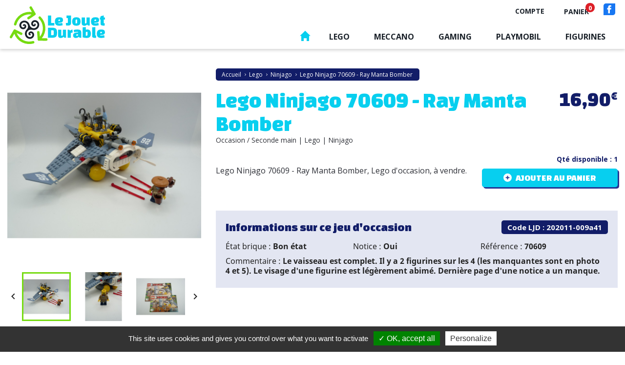

--- FILE ---
content_type: text/html; charset=utf-8
request_url: https://www.lejouetdurable.com/ninjago/2036-lego-ninjago-70609-ray-manta-bomber.html
body_size: 13134
content:
<!doctype html>
<html lang="fr">

  <head>
    
      
  <meta charset="utf-8">


  <meta http-equiv="x-ua-compatible" content="ie=edge">



    <link rel="canonical" href="https://www.lejouetdurable.com/ninjago/2036-lego-ninjago-70609-ray-manta-bomber.html">

  <title>Lego Ninjago 70609 - Ray Manta Bomber</title>
  <meta name="description" content="Lego Ninjago 70609 - Ray Manta Bomber, Lego d'occasion, à vendre.">
  <meta name="keywords" content="">
      
        

  
  <link href="/themes/lejouetdurable/assets/css/swiper.css" rel="stylesheet">


  <meta name="viewport" content="width=device-width, initial-scale=1">



  <link rel="icon" type="image/vnd.microsoft.icon" href="https://www.lejouetdurable.com/img/favicon.ico?1633007885">
  <link rel="shortcut icon" type="image/x-icon" href="https://www.lejouetdurable.com/img/favicon.ico?1633007885">



    <link rel="stylesheet" href="https://www.lejouetdurable.com/themes/lejouetdurable/assets/cache/theme-80b25b140.css" type="text/css" media="all">




  

  <script type="text/javascript">
        var MONDIALRELAY_ADDRESS_OPC = false;
        var MONDIALRELAY_AJAX_CHECKOUT_URL = "https:\/\/www.lejouetdurable.com\/module\/mondialrelay\/ajaxCheckout";
        var MONDIALRELAY_CARRIER_METHODS = [];
        var MONDIALRELAY_COUNTRY_ISO = "";
        var MONDIALRELAY_DISPLAY_MAP = "1";
        var MONDIALRELAY_ENSEIGNE = "CC2176ZH";
        var MONDIALRELAY_LANG_ISO = "fr-FR";
        var MONDIALRELAY_NATIVE_RELAY_CARRIERS_IDS = [];
        var MONDIALRELAY_NO_SELECTION_ERROR = "Veuillez s\u00e9lectionner un Point Relais.";
        var MONDIALRELAY_POSTCODE = "";
        var MONDIALRELAY_SAVE_RELAY_ERROR = "Une erreur inconnue s'est produite; votre Point Relais s\u00e9lectionn\u00e9 n'a pas pu \u00eatre enregistr\u00e9.";
        var MONDIALRELAY_SELECTED_RELAY_IDENTIFIER = null;
        var MONDIALRELAY_SELECTED_RELAY_INFOS = [];
        var prestashop = {"cart":{"products":[],"totals":{"total":{"type":"total","label":"Total","amount":0,"value":"0,00\u00a0\u20ac"},"total_including_tax":{"type":"total","label":"Total TTC","amount":0,"value":"0,00\u00a0\u20ac"},"total_excluding_tax":{"type":"total","label":"Total HT :","amount":0,"value":"0,00\u00a0\u20ac"}},"subtotals":{"products":{"type":"products","label":"Sous-total","amount":0,"value":"0,00\u00a0\u20ac"},"discounts":null,"shipping":{"type":"shipping","label":"Livraison","amount":0,"value":""},"tax":null},"products_count":0,"summary_string":"0 articles","vouchers":{"allowed":0,"added":[]},"discounts":[],"minimalPurchase":4.9,"minimalPurchaseRequired":"Un montant total de 4,90\u00a0\u20ac HT minimum est requis pour valider votre commande. Le montant actuel de votre commande est de 0,00\u00a0\u20ac HT."},"currency":{"name":"Euro","iso_code":"EUR","iso_code_num":"978","sign":"\u20ac"},"customer":{"lastname":null,"firstname":null,"email":null,"birthday":null,"newsletter":null,"newsletter_date_add":null,"optin":null,"website":null,"company":null,"siret":null,"ape":null,"is_logged":false,"gender":{"type":null,"name":null},"addresses":[]},"language":{"name":"Fran\u00e7ais (French)","iso_code":"fr","locale":"fr-FR","language_code":"fr","is_rtl":"0","date_format_lite":"d\/m\/Y","date_format_full":"d\/m\/Y H:i:s","id":1},"page":{"title":"","canonical":null,"meta":{"title":"Lego Ninjago 70609 - Ray Manta Bomber","description":"","keywords":"","robots":"index"},"page_name":"product","body_classes":{"lang-fr":true,"lang-rtl":false,"country-FR":true,"currency-EUR":true,"layout-full-width":true,"page-product":true,"tax-display-enabled":true,"product-id-2036":true,"product-Lego Ninjago 70609 - Ray Manta Bomber":true,"product-id-category-102":true,"product-id-manufacturer-0":true,"product-id-supplier-0":true,"product-available-for-order":true},"admin_notifications":[]},"shop":{"name":"Le jouet durable","logo":"https:\/\/www.lejouetdurable.com\/img\/le-jouet-durable-logo-1626351363.jpg","stores_icon":"https:\/\/www.lejouetdurable.com\/img\/logo_stores.png","favicon":"https:\/\/www.lejouetdurable.com\/img\/favicon.ico"},"urls":{"base_url":"https:\/\/www.lejouetdurable.com\/","current_url":"https:\/\/www.lejouetdurable.com\/ninjago\/2036-lego-ninjago-70609-ray-manta-bomber.html","shop_domain_url":"https:\/\/www.lejouetdurable.com","img_ps_url":"https:\/\/www.lejouetdurable.com\/img\/","img_cat_url":"https:\/\/www.lejouetdurable.com\/img\/c\/","img_lang_url":"https:\/\/www.lejouetdurable.com\/img\/l\/","img_prod_url":"https:\/\/www.lejouetdurable.com\/img\/p\/","img_manu_url":"https:\/\/www.lejouetdurable.com\/img\/m\/","img_sup_url":"https:\/\/www.lejouetdurable.com\/img\/su\/","img_ship_url":"https:\/\/www.lejouetdurable.com\/img\/s\/","img_store_url":"https:\/\/www.lejouetdurable.com\/img\/st\/","img_col_url":"https:\/\/www.lejouetdurable.com\/img\/co\/","img_url":"https:\/\/www.lejouetdurable.com\/themes\/lejouetdurable\/assets\/img\/","css_url":"https:\/\/www.lejouetdurable.com\/themes\/lejouetdurable\/assets\/css\/","js_url":"https:\/\/www.lejouetdurable.com\/themes\/lejouetdurable\/assets\/js\/","pic_url":"https:\/\/www.lejouetdurable.com\/upload\/","pages":{"address":"https:\/\/www.lejouetdurable.com\/adresse","addresses":"https:\/\/www.lejouetdurable.com\/adresses","authentication":"https:\/\/www.lejouetdurable.com\/connexion","cart":"https:\/\/www.lejouetdurable.com\/panier","category":"https:\/\/www.lejouetdurable.com\/index.php?controller=category","cms":"https:\/\/www.lejouetdurable.com\/index.php?controller=cms","contact":"https:\/\/www.lejouetdurable.com\/nous-contacter","discount":"https:\/\/www.lejouetdurable.com\/reduction","guest_tracking":"https:\/\/www.lejouetdurable.com\/suivi-commande-invite","history":"https:\/\/www.lejouetdurable.com\/historique-commandes","identity":"https:\/\/www.lejouetdurable.com\/identite","index":"https:\/\/www.lejouetdurable.com\/","my_account":"https:\/\/www.lejouetdurable.com\/mon-compte","order_confirmation":"https:\/\/www.lejouetdurable.com\/confirmation-commande","order_detail":"https:\/\/www.lejouetdurable.com\/index.php?controller=order-detail","order_follow":"https:\/\/www.lejouetdurable.com\/suivi-commande","order":"https:\/\/www.lejouetdurable.com\/commande","order_return":"https:\/\/www.lejouetdurable.com\/index.php?controller=order-return","order_slip":"https:\/\/www.lejouetdurable.com\/avoirs","pagenotfound":"https:\/\/www.lejouetdurable.com\/page-introuvable","password":"https:\/\/www.lejouetdurable.com\/recuperation-mot-de-passe","pdf_invoice":"https:\/\/www.lejouetdurable.com\/index.php?controller=pdf-invoice","pdf_order_return":"https:\/\/www.lejouetdurable.com\/index.php?controller=pdf-order-return","pdf_order_slip":"https:\/\/www.lejouetdurable.com\/index.php?controller=pdf-order-slip","prices_drop":"https:\/\/www.lejouetdurable.com\/promotions","product":"https:\/\/www.lejouetdurable.com\/index.php?controller=product","search":"https:\/\/www.lejouetdurable.com\/recherche","sitemap":"https:\/\/www.lejouetdurable.com\/plan-site","stores":"https:\/\/www.lejouetdurable.com\/magasins","supplier":"https:\/\/www.lejouetdurable.com\/fournisseur","register":"https:\/\/www.lejouetdurable.com\/connexion?create_account=1","order_login":"https:\/\/www.lejouetdurable.com\/commande?login=1"},"alternative_langs":[],"theme_assets":"\/themes\/lejouetdurable\/assets\/","actions":{"logout":"https:\/\/www.lejouetdurable.com\/?mylogout="},"no_picture_image":{"bySize":{"small_default":{"url":"https:\/\/www.lejouetdurable.com\/img\/p\/fr-default-small_default.jpg","width":98,"height":98},"cart_default":{"url":"https:\/\/www.lejouetdurable.com\/img\/p\/fr-default-cart_default.jpg","width":125,"height":125},"home_default":{"url":"https:\/\/www.lejouetdurable.com\/img\/p\/fr-default-home_default.jpg","width":250,"height":250},"listing_default":{"url":"https:\/\/www.lejouetdurable.com\/img\/p\/fr-default-listing_default.jpg","width":276,"height":235},"medium_default":{"url":"https:\/\/www.lejouetdurable.com\/img\/p\/fr-default-medium_default.jpg","width":452,"height":452},"large_default":{"url":"https:\/\/www.lejouetdurable.com\/img\/p\/fr-default-large_default.jpg","width":800,"height":800}},"small":{"url":"https:\/\/www.lejouetdurable.com\/img\/p\/fr-default-small_default.jpg","width":98,"height":98},"medium":{"url":"https:\/\/www.lejouetdurable.com\/img\/p\/fr-default-listing_default.jpg","width":276,"height":235},"large":{"url":"https:\/\/www.lejouetdurable.com\/img\/p\/fr-default-large_default.jpg","width":800,"height":800},"legend":""}},"configuration":{"display_taxes_label":true,"display_prices_tax_incl":true,"is_catalog":false,"show_prices":true,"opt_in":{"partner":false},"quantity_discount":{"type":"discount","label":"Remise sur prix unitaire"},"voucher_enabled":0,"return_enabled":0},"field_required":[],"breadcrumb":{"links":[{"title":"Accueil","url":"https:\/\/www.lejouetdurable.com\/"},{"title":"Lego","url":"https:\/\/www.lejouetdurable.com\/3-lego"},{"title":"Ninjago","url":"https:\/\/www.lejouetdurable.com\/3-lego?q=Cat\u00e9gories-Ninjago"},{"title":"Lego Ninjago 70609 - Ray Manta Bomber","url":"https:\/\/www.lejouetdurable.com\/ninjago\/2036-lego-ninjago-70609-ray-manta-bomber.html"}],"count":4},"link":{"protocol_link":"https:\/\/","protocol_content":"https:\/\/"},"time":1768656840,"static_token":"3f95ec2fddb11a897871fbe4e1fe3fd7","token":"2aa05449c43ebc6f20afc51f42a1b087","debug":false,"modules":{"m4e_customfields":{"messageLivraison":{"message_panier":"<p style=\"text-align: justify;\"><span style=\"font-size: 14px;\"><b>Merci pour votre achat dans notre boutique. Lors de la phase de commande vous pourrez choisir entre l'option \"Click and Collect\" (remise en main propre gratuite sur 56250 Saint Nolff) ou un envoi lettre suivi La Poste ou un colis par Colissimo La Poste ou par Mondial Relay. Tous nos envois sont \u00e0 prix coutant. Vous pouvez nous contacter au 06 26 61 20 90 si question.<\/b><\/span><\/p>","activer_message":"1"}}}};
        var psr_icon_color = "#F19D76";
      </script>

    <script type="text/javascript" src="/themes/lejouetdurable/assets/js/swiper.jquery.min.js" ></script>
    <script type="text/javascript" src="/themes/lejouetdurable/assets/js/tarteaucitron/tarteaucitron.js" ></script>


  



    
    <meta property="og:type" content="product">
    <meta property="og:url" content="https://www.lejouetdurable.com/ninjago/2036-lego-ninjago-70609-ray-manta-bomber.html">
    <meta property="og:title" content="Lego Ninjago 70609 - Ray Manta Bomber">
    <meta property="og:site_name" content="Le jouet durable">
    <meta property="og:description" content="">
    <meta property="og:image" content="https://www.lejouetdurable.com/7052-large_default/lego-ninjago-70609-ray-manta-bomber.jpg">
            <meta property="product:pretax_price:amount" content="16.9">
        <meta property="product:pretax_price:currency" content="EUR">
        <meta property="product:price:amount" content="16.9">
        <meta property="product:price:currency" content="EUR">
                <meta property="product:weight:value" content="0.420000">
        <meta property="product:weight:units" content="kg">
    
  </head>

  <body id="product" class="lang-fr country-fr currency-eur layout-full-width page-product tax-display-enabled product-id-2036 product-lego-ninjago-70609-ray-manta-bomber product-id-category-102 product-id-manufacturer-0 product-id-supplier-0 product-available-for-order">

    
      
    

    <main>
      
              

      <header id="header">
        
          
  <div class="header-banner">
    
  </div>



  <nav class="header-nav">
    <div class="container">
      <div class="row">
        <div class="top-nav">
          <div class="nav-left">
                        <div>Le Jouet Durable : vente de jeux vidéo, retro gaming, console, Lego, Playmobil, Meccano, figurines Schleich, Papo et jouets d’occasion et de seconde main.</div>
                      </div>
          <div class="nav-right">
              <div id="_desktop_user_info">
  <div class="user-info">
          <a
        href="https://www.lejouetdurable.com/mon-compte"
        title="Identifiez-vous"
        rel="nofollow"
      >
        <span class="hidden-sm-down">Compte</span>
      </a>
      </div>
</div>
<div id="_desktop_cart">
  <div class="blockcart cart-preview inactive" data-refresh-url="//www.lejouetdurable.com/module/ps_shoppingcart/ajax">
    <div class="header">
              <span class="hidden-sm-down">Panier</span>
        <span class="cart-products-count">0</span>
          </div>
  </div>
</div>

              
              <div class="reseaux">
                <a href="https://www.facebook.com/profile.php?id=100083566910975" class="social facebook" target="_blank">
                  <img src="/themes/lejouetdurable/assets/img/svg/picto-header-facebook.svg" alt="Facebook">
                </a>
              </div>
          </div>
        </div>
        <div class="hidden-md-up text-sm-center mobile">
          <div class="float-xs-left" id="menu-icon">
            <i class="material-icons d-inline">&#xE5D2;</i>
          </div>
          <div class="float-xs-right" id="_mobile_cart"></div>
          <div class="float-xs-right" id="_mobile_user_info"></div>
          <div class="top-logo" id="_mobile_logo"></div>
          <div class="clearfix"></div>
        </div>
      </div>
    </div>
  </nav>



  <div class="header-top">
    <div class="logo-lejouetdurable-fixed">
      <a href="https://www.lejouetdurable.com/">
        <img class="logo img-responsive" src="/themes/lejouetdurable/assets/img/svg/logo-lejouetdurable.svg" alt="Le jouet durable">
      </a>
    </div>
    <div class="container">
       <div class="menu-logo">
        <div class="menu position-static">
          

<div class="menu js-top-menu position-static hidden-sm-down" id="_desktop_top_menu">
    
          <ul class="top-menu" id="top-menu" data-depth="0">
                    <li class="link" id="lnk-accueil">
                          <a
                class="dropdown-item"
                href="/" data-depth="0"
                              >
                                Accueil
              </a>
                          </li>
                    <li class="category" id="category-3">
                          <a
                class="dropdown-item"
                href="https://www.lejouetdurable.com/3-lego" data-depth="0"
                              >
                                                                      <span class="float-xs-right hidden-md-up">
                    <span data-target="#top_sub_menu_81456" data-toggle="collapse" class="navbar-toggler collapse-icons">
                      <i class="material-icons add">&#xE313;</i>
                      <i class="material-icons remove">&#xE316;</i>
                    </span>
                  </span>
                                Lego
              </a>
                            <div  class="popover sub-menu js-sub-menu collapse" id="top_sub_menu_81456">
                                    <div class="titre-ssmenu menu-lego">
                        <div class="titre">Lego</div>
                        <div class="btns"><a href="/3-lego">Notre univers Lego</a><a href="/conseils/category/2-conseils-lego" class="vert">Nos conseils Lego</a></div>
                    </div>
                                
          <ul class="top-menu"  data-depth="1">
                    <li class="category" id="category-72">
                          <a
                class="dropdown-item dropdown-submenu"
                href="https://www.lejouetdurable.com/3-lego?q=Catégories-Animaux+&amp;+Divers" data-depth="1"
                              >
                                Animaux &amp; Divers
              </a>
                          </li>
                    <li class="category" id="category-73">
                          <a
                class="dropdown-item dropdown-submenu"
                href="https://www.lejouetdurable.com/3-lego?q=Catégories-Pieces+de+rechange" data-depth="1"
                              >
                                Pieces de rechange
              </a>
                          </li>
                    <li class="category" id="category-74">
                          <a
                class="dropdown-item dropdown-submenu"
                href="https://www.lejouetdurable.com/3-lego?q=Catégories-Minifigurine+Lego+(Serie+1+,+2+,+3+,+etc.)" data-depth="1"
                              >
                                Minifigurine Lego (Serie 1 , 2 , 3 , etc.)
              </a>
                          </li>
                    <li class="category" id="category-75">
                          <a
                class="dropdown-item dropdown-submenu"
                href="https://www.lejouetdurable.com/3-lego?q=Catégories-Adventurers" data-depth="1"
                              >
                                Adventurers
              </a>
                          </li>
                    <li class="category" id="category-76">
                          <a
                class="dropdown-item dropdown-submenu"
                href="https://www.lejouetdurable.com/3-lego?q=Catégories-Agents+&amp;+Ultra+Agents" data-depth="1"
                              >
                                Agents &amp; Ultra Agents
              </a>
                          </li>
                    <li class="category" id="category-77">
                          <a
                class="dropdown-item dropdown-submenu"
                href="https://www.lejouetdurable.com/3-lego?q=Catégories-Alpha+team" data-depth="1"
                              >
                                Alpha team
              </a>
                          </li>
                    <li class="category" id="category-78">
                          <a
                class="dropdown-item dropdown-submenu"
                href="https://www.lejouetdurable.com/3-lego?q=Catégories-Aqua+raiders" data-depth="1"
                              >
                                Aqua raiders
              </a>
                          </li>
                    <li class="category" id="category-79">
                          <a
                class="dropdown-item dropdown-submenu"
                href="https://www.lejouetdurable.com/3-lego?q=Catégories-Aquazone" data-depth="1"
                              >
                                Aquazone
              </a>
                          </li>
                    <li class="category" id="category-80">
                          <a
                class="dropdown-item dropdown-submenu"
                href="https://www.lejouetdurable.com/3-lego?q=Catégories-Architecture" data-depth="1"
                              >
                                Architecture
              </a>
                          </li>
                    <li class="category" id="category-81">
                          <a
                class="dropdown-item dropdown-submenu"
                href="https://www.lejouetdurable.com/3-lego?q=Catégories-Arctic" data-depth="1"
                              >
                                Arctic
              </a>
                          </li>
                    <li class="category" id="category-82">
                          <a
                class="dropdown-item dropdown-submenu"
                href="https://www.lejouetdurable.com/3-lego?q=Catégories-Atlantis" data-depth="1"
                              >
                                Atlantis
              </a>
                          </li>
                    <li class="category" id="category-83">
                          <a
                class="dropdown-item dropdown-submenu"
                href="https://www.lejouetdurable.com/3-lego?q=Catégories-Bionicle" data-depth="1"
                              >
                                Bionicle
              </a>
                          </li>
                    <li class="category" id="category-84">
                          <a
                class="dropdown-item dropdown-submenu"
                href="https://www.lejouetdurable.com/3-lego?q=Catégories-Castle+&amp;+Knights+Kingdom" data-depth="1"
                              >
                                Castle &amp; Knights Kingdom
              </a>
                          </li>
                    <li class="category" id="category-85">
                          <a
                class="dropdown-item dropdown-submenu"
                href="https://www.lejouetdurable.com/3-lego?q=Catégories-Chima" data-depth="1"
                              >
                                Chima
              </a>
                          </li>
                    <li class="category" id="category-8">
                          <a
                class="dropdown-item dropdown-submenu"
                href="https://www.lejouetdurable.com/3-lego?q=Catégories-City" data-depth="1"
                              >
                                City
              </a>
                          </li>
                    <li class="category" id="category-9">
                          <a
                class="dropdown-item dropdown-submenu"
                href="https://www.lejouetdurable.com/3-lego?q=Catégories-Creators+&amp;+classic" data-depth="1"
                              >
                                Creators &amp; classic
              </a>
                          </li>
                    <li class="category" id="category-86">
                          <a
                class="dropdown-item dropdown-submenu"
                href="https://www.lejouetdurable.com/3-lego?q=Catégories-DC+Universe+Super+Heroes+(Batman,+Justice+League)" data-depth="1"
                              >
                                DC Universe Super Heroes (Batman, Justice League)
              </a>
                          </li>
                    <li class="category" id="category-87">
                          <a
                class="dropdown-item dropdown-submenu"
                href="https://www.lejouetdurable.com/3-lego?q=Catégories-Dino+Attack+&amp;+Dino" data-depth="1"
                              >
                                Dino Attack &amp; Dino
              </a>
                          </li>
                    <li class="category" id="category-88">
                          <a
                class="dropdown-item dropdown-submenu"
                href="https://www.lejouetdurable.com/3-lego?q=Catégories-Disney+princess" data-depth="1"
                              >
                                Disney princess
              </a>
                          </li>
                    <li class="category" id="category-89">
                          <a
                class="dropdown-item dropdown-submenu"
                href="https://www.lejouetdurable.com/3-lego?q=Catégories-Elves" data-depth="1"
                              >
                                Elves
              </a>
                          </li>
                    <li class="category" id="category-90">
                          <a
                class="dropdown-item dropdown-submenu"
                href="https://www.lejouetdurable.com/3-lego?q=Catégories-Espace+&amp;+Space" data-depth="1"
                              >
                                Espace &amp; Space
              </a>
                          </li>
                    <li class="category" id="category-91">
                          <a
                class="dropdown-item dropdown-submenu"
                href="https://www.lejouetdurable.com/3-lego?q=Catégories-Exo-Force" data-depth="1"
                              >
                                Exo-Force
              </a>
                          </li>
                    <li class="category" id="category-92">
                          <a
                class="dropdown-item dropdown-submenu"
                href="https://www.lejouetdurable.com/3-lego?q=Catégories-Friends" data-depth="1"
                              >
                                Friends
              </a>
                          </li>
                    <li class="category" id="category-10">
                          <a
                class="dropdown-item dropdown-submenu"
                href="https://www.lejouetdurable.com/3-lego?q=Catégories-Harry+potter" data-depth="1"
                              >
                                Harry potter
              </a>
                          </li>
                    <li class="category" id="category-94">
                          <a
                class="dropdown-item dropdown-submenu"
                href="https://www.lejouetdurable.com/3-lego?q=Catégories-Hero+Factory" data-depth="1"
                              >
                                Hero Factory
              </a>
                          </li>
                    <li class="category" id="category-95">
                          <a
                class="dropdown-item dropdown-submenu"
                href="https://www.lejouetdurable.com/3-lego?q=Catégories-Hidden+Inside" data-depth="1"
                              >
                                Hidden Inside
              </a>
                          </li>
                    <li class="category" id="category-93">
                          <a
                class="dropdown-item dropdown-submenu"
                href="https://www.lejouetdurable.com/3-lego?q=Catégories-Indiana+Jones" data-depth="1"
                              >
                                Indiana Jones
              </a>
                          </li>
                    <li class="category" id="category-96">
                          <a
                class="dropdown-item dropdown-submenu"
                href="https://www.lejouetdurable.com/3-lego?q=Catégories-Jurassic+World" data-depth="1"
                              >
                                Jurassic World
              </a>
                          </li>
                    <li class="category" id="category-97">
                          <a
                class="dropdown-item dropdown-submenu"
                href="https://www.lejouetdurable.com/3-lego?q=Catégories-Lego+Movie" data-depth="1"
                              >
                                Lego Movie
              </a>
                          </li>
                    <li class="category" id="category-98">
                          <a
                class="dropdown-item dropdown-submenu"
                href="https://www.lejouetdurable.com/3-lego?q=Catégories-Marvel+Super+Heroes+(Spiderman,+Avengers)" data-depth="1"
                              >
                                Marvel Super Heroes (Spiderman, Avengers)
              </a>
                          </li>
                    <li class="category" id="category-99">
                          <a
                class="dropdown-item dropdown-submenu"
                href="https://www.lejouetdurable.com/3-lego?q=Catégories-Minecraft" data-depth="1"
                              >
                                Minecraft
              </a>
                          </li>
                    <li class="category" id="category-100">
                          <a
                class="dropdown-item dropdown-submenu"
                href="https://www.lejouetdurable.com/3-lego?q=Catégories-Monster+fighters" data-depth="1"
                              >
                                Monster fighters
              </a>
                          </li>
                    <li class="category" id="category-101">
                          <a
                class="dropdown-item dropdown-submenu"
                href="https://www.lejouetdurable.com/3-lego?q=Catégories-Nexo+Knights" data-depth="1"
                              >
                                Nexo Knights
              </a>
                          </li>
                    <li class="category" id="category-102">
                          <a
                class="dropdown-item dropdown-submenu"
                href="https://www.lejouetdurable.com/3-lego?q=Catégories-Ninjago" data-depth="1"
                              >
                                Ninjago
              </a>
                          </li>
                    <li class="category" id="category-120">
                          <a
                class="dropdown-item dropdown-submenu"
                href="https://www.lejouetdurable.com/3-lego?q=Catégories-Notices" data-depth="1"
                              >
                                Notices
              </a>
                          </li>
                    <li class="category" id="category-103">
                          <a
                class="dropdown-item dropdown-submenu"
                href="https://www.lejouetdurable.com/3-lego?q=Catégories-Overwatch" data-depth="1"
                              >
                                Overwatch
              </a>
                          </li>
                    <li class="category" id="category-104">
                          <a
                class="dropdown-item dropdown-submenu"
                href="https://www.lejouetdurable.com/3-lego?q=Catégories-Pharaoh’s+Quest" data-depth="1"
                              >
                                Pharaoh’s Quest
              </a>
                          </li>
                    <li class="category" id="category-105">
                          <a
                class="dropdown-item dropdown-submenu"
                href="https://www.lejouetdurable.com/3-lego?q=Catégories-Pirates+et+armée+impériale" data-depth="1"
                              >
                                Pirates et armée impériale
              </a>
                          </li>
                    <li class="category" id="category-106">
                          <a
                class="dropdown-item dropdown-submenu"
                href="https://www.lejouetdurable.com/3-lego?q=Catégories-Power+miners" data-depth="1"
                              >
                                Power miners
              </a>
                          </li>
                    <li class="category" id="category-107">
                          <a
                class="dropdown-item dropdown-submenu"
                href="https://www.lejouetdurable.com/3-lego?q=Catégories-Racers+&amp;+World+Racers" data-depth="1"
                              >
                                Racers &amp; World Racers
              </a>
                          </li>
                    <li class="category" id="category-108">
                          <a
                class="dropdown-item dropdown-submenu"
                href="https://www.lejouetdurable.com/3-lego?q=Catégories-Rock+raiders" data-depth="1"
                              >
                                Rock raiders
              </a>
                          </li>
                    <li class="category" id="category-109">
                          <a
                class="dropdown-item dropdown-submenu"
                href="https://www.lejouetdurable.com/3-lego?q=Catégories-Seigneur+des+anneaux+(Hobbit)" data-depth="1"
                              >
                                Seigneur des anneaux (Hobbit)
              </a>
                          </li>
                    <li class="category" id="category-110">
                          <a
                class="dropdown-item dropdown-submenu"
                href="https://www.lejouetdurable.com/3-lego?q=Catégories-Speed+champions" data-depth="1"
                              >
                                Speed champions
              </a>
                          </li>
                    <li class="category" id="category-111">
                          <a
                class="dropdown-item dropdown-submenu"
                href="https://www.lejouetdurable.com/3-lego?q=Catégories-Sports" data-depth="1"
                              >
                                Sports
              </a>
                          </li>
                    <li class="category" id="category-11">
                          <a
                class="dropdown-item dropdown-submenu"
                href="https://www.lejouetdurable.com/3-lego?q=Catégories-Star+Wars" data-depth="1"
                              >
                                Star Wars
              </a>
                          </li>
                    <li class="category" id="category-112">
                          <a
                class="dropdown-item dropdown-submenu"
                href="https://www.lejouetdurable.com/3-lego?q=Catégories-Studios" data-depth="1"
                              >
                                Studios
              </a>
                          </li>
                    <li class="category" id="category-113">
                          <a
                class="dropdown-item dropdown-submenu"
                href="https://www.lejouetdurable.com/3-lego?q=Catégories-Super+Mario" data-depth="1"
                              >
                                Super Mario
              </a>
                          </li>
                    <li class="category" id="category-114">
                          <a
                class="dropdown-item dropdown-submenu"
                href="https://www.lejouetdurable.com/3-lego?q=Catégories-Systems" data-depth="1"
                              >
                                Systems
              </a>
                          </li>
                    <li class="category" id="category-115">
                          <a
                class="dropdown-item dropdown-submenu"
                href="https://www.lejouetdurable.com/3-lego?q=Catégories-Technic" data-depth="1"
                              >
                                Technic
              </a>
                          </li>
                    <li class="category" id="category-116">
                          <a
                class="dropdown-item dropdown-submenu"
                href="https://www.lejouetdurable.com/3-lego?q=Catégories-Tortues+Ninja" data-depth="1"
                              >
                                Tortues Ninja
              </a>
                          </li>
                    <li class="category" id="category-117">
                          <a
                class="dropdown-item dropdown-submenu"
                href="https://www.lejouetdurable.com/3-lego?q=Catégories-Train" data-depth="1"
                              >
                                Train
              </a>
                          </li>
                    <li class="category" id="category-118">
                          <a
                class="dropdown-item dropdown-submenu"
                href="https://www.lejouetdurable.com/3-lego?q=Catégories-Vikings" data-depth="1"
                              >
                                Vikings
              </a>
                          </li>
                    <li class="category" id="category-123">
                          <a
                class="dropdown-item dropdown-submenu"
                href="https://www.lejouetdurable.com/3-lego?q=Catégories-Vrac+-+Lot" data-depth="1"
                              >
                                Vrac - Lot
              </a>
                          </li>
                    <li class="category" id="category-119">
                          <a
                class="dropdown-item dropdown-submenu"
                href="https://www.lejouetdurable.com/3-lego?q=Catégories-Western+Lego" data-depth="1"
                              >
                                Western Lego
              </a>
                          </li>
                    <li class="category" id="category-124">
                          <a
                class="dropdown-item dropdown-submenu"
                href="https://www.lejouetdurable.com/3-lego?q=Catégories-Jeu+de+société" data-depth="1"
                              >
                                Jeu de société
              </a>
                          </li>
                    <li class="category" id="category-125">
                          <a
                class="dropdown-item dropdown-submenu"
                href="https://www.lejouetdurable.com/3-lego?q=Catégories-Duplo" data-depth="1"
                              >
                                Duplo
              </a>
                          </li>
                    <li class="category" id="category-145">
                          <a
                class="dropdown-item dropdown-submenu"
                href="https://www.lejouetdurable.com/3-lego?q=Catégories-Disney+Cars" data-depth="1"
                              >
                                Disney Cars
              </a>
                          </li>
                    <li class="category" id="category-147">
                          <a
                class="dropdown-item dropdown-submenu"
                href="https://www.lejouetdurable.com/3-lego?q=Catégories-Lego+Dimensions" data-depth="1"
                              >
                                Lego Dimensions
              </a>
                          </li>
                    <li class="category" id="category-149">
                          <a
                class="dropdown-item dropdown-submenu"
                href="https://www.lejouetdurable.com/3-lego?q=Catégories-Legoland" data-depth="1"
                              >
                                Legoland
              </a>
                          </li>
              </ul>
    
              </div>
                          </li>
                    <li class="category" id="category-4">
                          <a
                class="dropdown-item"
                href="https://www.lejouetdurable.com/4-meccano" data-depth="0"
                              >
                                                                      <span class="float-xs-right hidden-md-up">
                    <span data-target="#top_sub_menu_1074" data-toggle="collapse" class="navbar-toggler collapse-icons">
                      <i class="material-icons add">&#xE313;</i>
                      <i class="material-icons remove">&#xE316;</i>
                    </span>
                  </span>
                                Meccano
              </a>
                            <div  class="popover sub-menu js-sub-menu collapse" id="top_sub_menu_1074">
                 
                    <div class="titre-ssmenu menu-meccano">
                        <div class="titre">Meccano</div>
                        <div class="btns"><a href="/4-meccano">Notre univers Meccano</a><a href="/conseils/category/4-conseils-meccano" class="vert">Nos conseils Meccano</a></div>
                    </div>
                                
          <ul class="top-menu"  data-depth="1">
                    <li class="category" id="category-12">
                          <a
                class="dropdown-item dropdown-submenu"
                href="https://www.lejouetdurable.com/4-meccano?q=Catégories-Les+Pièces+divers" data-depth="1"
                              >
                                Les Pièces divers
              </a>
                          </li>
                    <li class="category" id="category-13">
                          <a
                class="dropdown-item dropdown-submenu"
                href="https://www.lejouetdurable.com/4-meccano?q=Catégories-Notice+et+Instructions" data-depth="1"
                              >
                                Notice et Instructions
              </a>
                          </li>
                    <li class="category" id="category-14">
                          <a
                class="dropdown-item dropdown-submenu"
                href="https://www.lejouetdurable.com/4-meccano?q=Catégories-Boite+complète" data-depth="1"
                              >
                                Boite complète
              </a>
                          </li>
                    <li class="category" id="category-15">
                          <a
                class="dropdown-item dropdown-submenu"
                href="https://www.lejouetdurable.com/4-meccano?q=Catégories-Boite+vide" data-depth="1"
                              >
                                Boite vide
              </a>
                          </li>
                    <li class="category" id="category-126">
                          <a
                class="dropdown-item dropdown-submenu"
                href="https://www.lejouetdurable.com/4-meccano?q=Catégories-Meccano+Elec" data-depth="1"
                              >
                                Meccano Elec
              </a>
                          </li>
                    <li class="category" id="category-127">
                          <a
                class="dropdown-item dropdown-submenu"
                href="https://www.lejouetdurable.com/4-meccano?q=Catégories-Engrenage+et+Laiton" data-depth="1"
                              >
                                Engrenage et Laiton
              </a>
                          </li>
                    <li class="category" id="category-128">
                          <a
                class="dropdown-item dropdown-submenu"
                href="https://www.lejouetdurable.com/4-meccano?q=Catégories-Les+Poulies+Roues+Pneus" data-depth="1"
                              >
                                Les Poulies Roues Pneus
              </a>
                          </li>
                    <li class="category" id="category-129">
                          <a
                class="dropdown-item dropdown-submenu"
                href="https://www.lejouetdurable.com/4-meccano?q=Catégories-Le+Tout+Plastique+et+Caoutchouc" data-depth="1"
                              >
                                Le Tout Plastique et Caoutchouc
              </a>
                          </li>
                    <li class="category" id="category-130">
                          <a
                class="dropdown-item dropdown-submenu"
                href="https://www.lejouetdurable.com/4-meccano?q=Catégories-La+Visserie" data-depth="1"
                              >
                                La Visserie
              </a>
                          </li>
                    <li class="category" id="category-131">
                          <a
                class="dropdown-item dropdown-submenu"
                href="https://www.lejouetdurable.com/4-meccano?q=Catégories-Les+Cornières" data-depth="1"
                              >
                                Les Cornières
              </a>
                          </li>
                    <li class="category" id="category-132">
                          <a
                class="dropdown-item dropdown-submenu"
                href="https://www.lejouetdurable.com/4-meccano?q=Catégories-Les+Bandes+Coudées" data-depth="1"
                              >
                                Les Bandes Coudées
              </a>
                          </li>
                    <li class="category" id="category-133">
                          <a
                class="dropdown-item dropdown-submenu"
                href="https://www.lejouetdurable.com/4-meccano?q=Catégories-Les+Longrines+et+Poutrelles" data-depth="1"
                              >
                                Les Longrines et Poutrelles
              </a>
                          </li>
                    <li class="category" id="category-134">
                          <a
                class="dropdown-item dropdown-submenu"
                href="https://www.lejouetdurable.com/4-meccano?q=Catégories-Les+Moteurs+et+Accessoires" data-depth="1"
                              >
                                Les Moteurs et Accessoires
              </a>
                          </li>
                    <li class="category" id="category-135">
                          <a
                class="dropdown-item dropdown-submenu"
                href="https://www.lejouetdurable.com/4-meccano?q=Catégories-Les+Bandes+métal" data-depth="1"
                              >
                                Les Bandes métal
              </a>
                          </li>
                    <li class="category" id="category-136">
                          <a
                class="dropdown-item dropdown-submenu"
                href="https://www.lejouetdurable.com/4-meccano?q=Catégories-Les+Plaques+Flexibles+métal" data-depth="1"
                              >
                                Les Plaques Flexibles métal
              </a>
                          </li>
                    <li class="category" id="category-137">
                          <a
                class="dropdown-item dropdown-submenu"
                href="https://www.lejouetdurable.com/4-meccano?q=Catégories-Les+Plaques+à+Rebords" data-depth="1"
                              >
                                Les Plaques à Rebords
              </a>
                          </li>
                    <li class="category" id="category-138">
                          <a
                class="dropdown-item dropdown-submenu"
                href="https://www.lejouetdurable.com/4-meccano?q=Catégories-Les+Plaques+Rigides+sans+rebords" data-depth="1"
                              >
                                Les Plaques Rigides sans rebords
              </a>
                          </li>
                    <li class="category" id="category-150">
                          <a
                class="dropdown-item dropdown-submenu"
                href="https://www.lejouetdurable.com/4-meccano?q=Catégories-Boite+de+Collection" data-depth="1"
                              >
                                Boite de Collection
              </a>
                          </li>
                    <li class="category" id="category-151">
                          <a
                class="dropdown-item dropdown-submenu"
                href="https://www.lejouetdurable.com/4-meccano?q=Catégories-Meccano+Constructeur+d&#039;Avions" data-depth="1"
                              >
                                Meccano Constructeur d&#039;Avions
              </a>
                          </li>
                    <li class="category" id="category-153">
                          <a
                class="dropdown-item dropdown-submenu"
                href="https://www.lejouetdurable.com/4-meccano?q=Catégories-Meccano+X" data-depth="1"
                              >
                                Meccano X
              </a>
                          </li>
                    <li class="category" id="category-154">
                          <a
                class="dropdown-item dropdown-submenu"
                href="https://www.lejouetdurable.com/4-meccano?q=Catégories-Les+Pièces+du+Collectionneur" data-depth="1"
                              >
                                Les Pièces du Collectionneur
              </a>
                          </li>
              </ul>
    
              </div>
                          </li>
                    <li class="category" id="category-5">
                          <a
                class="dropdown-item"
                href="https://www.lejouetdurable.com/5-gaming" data-depth="0"
                              >
                                                                      <span class="float-xs-right hidden-md-up">
                    <span data-target="#top_sub_menu_72087" data-toggle="collapse" class="navbar-toggler collapse-icons">
                      <i class="material-icons add">&#xE313;</i>
                      <i class="material-icons remove">&#xE316;</i>
                    </span>
                  </span>
                                Gaming
              </a>
                            <div  class="popover sub-menu js-sub-menu collapse" id="top_sub_menu_72087">
                 
                    <div class="titre-ssmenu menu-gaming">
                        <div class="titre">Gaming</div>
                        <div class="btns"><a href="/5-gaming">Notre univers gaming</a><a href="/conseils/category/6-conseils-gaming" class="vert">Nos conseils gaming</a></div>
                    </div>
                                
          <ul class="top-menu"  data-depth="1">
                    <li class="category" id="category-30">
                          <a
                class="dropdown-item dropdown-submenu"
                href="https://www.lejouetdurable.com/5-gaming?q=Catégories-Figurine+Skylanders" data-depth="1"
                              >
                                Figurine Skylanders
              </a>
                          </li>
                    <li class="category" id="category-31">
                          <a
                class="dropdown-item dropdown-submenu"
                href="https://www.lejouetdurable.com/5-gaming?q=Catégories-Figurine+Disney+infinity" data-depth="1"
                              >
                                Figurine Disney infinity
              </a>
                          </li>
                    <li class="category" id="category-32">
                          <a
                class="dropdown-item dropdown-submenu"
                href="https://www.lejouetdurable.com/5-gaming?q=Catégories-Figurine+Nintendo+Amiibo" data-depth="1"
                              >
                                Figurine Nintendo Amiibo
              </a>
                          </li>
                    <li class="category" id="category-33">
                          <a
                class="dropdown-item dropdown-submenu"
                href="https://www.lejouetdurable.com/5-gaming?q=Catégories-Figurine+Starlink" data-depth="1"
                              >
                                Figurine Starlink
              </a>
                          </li>
                    <li class="category" id="category-34">
                          <a
                class="dropdown-item dropdown-submenu"
                href="https://www.lejouetdurable.com/5-gaming?q=Catégories-Guide+stratégique+&amp;+Revues" data-depth="1"
                              >
                                Guide stratégique &amp; Revues
              </a>
                          </li>
                    <li class="category" id="category-35">
                          <a
                class="dropdown-item dropdown-submenu"
                href="https://www.lejouetdurable.com/5-gaming?q=Catégories-Goodies+&amp;+figurines+collection" data-depth="1"
                              >
                                Goodies &amp; figurines collection
              </a>
                          </li>
                    <li class="category" id="category-36">
                          <a
                class="dropdown-item dropdown-submenu"
                href="https://www.lejouetdurable.com/5-gaming?q=Catégories-Atari+VCS+2600" data-depth="1"
                              >
                                Atari VCS 2600
              </a>
                          </li>
                    <li class="category" id="category-37">
                          <a
                class="dropdown-item dropdown-submenu"
                href="https://www.lejouetdurable.com/5-gaming?q=Catégories-Atari+5200" data-depth="1"
                              >
                                Atari 5200
              </a>
                          </li>
                    <li class="category" id="category-38">
                          <a
                class="dropdown-item dropdown-submenu"
                href="https://www.lejouetdurable.com/5-gaming?q=Catégories-Atari+7800" data-depth="1"
                              >
                                Atari 7800
              </a>
                          </li>
                    <li class="category" id="category-39">
                          <a
                class="dropdown-item dropdown-submenu"
                href="https://www.lejouetdurable.com/5-gaming?q=Catégories-Atari+Jaguar" data-depth="1"
                              >
                                Atari Jaguar
              </a>
                          </li>
                    <li class="category" id="category-40">
                          <a
                class="dropdown-item dropdown-submenu"
                href="https://www.lejouetdurable.com/5-gaming?q=Catégories-Neo+Geo" data-depth="1"
                              >
                                Neo Geo
              </a>
                          </li>
                    <li class="category" id="category-41">
                          <a
                class="dropdown-item dropdown-submenu"
                href="https://www.lejouetdurable.com/5-gaming?q=Catégories-Nintendo+NES" data-depth="1"
                              >
                                Nintendo NES
              </a>
                          </li>
                    <li class="category" id="category-42">
                          <a
                class="dropdown-item dropdown-submenu"
                href="https://www.lejouetdurable.com/5-gaming?q=Catégories-Nintendo+SNES" data-depth="1"
                              >
                                Nintendo SNES
              </a>
                          </li>
                    <li class="category" id="category-43">
                          <a
                class="dropdown-item dropdown-submenu"
                href="https://www.lejouetdurable.com/5-gaming?q=Catégories-Nintendo+64" data-depth="1"
                              >
                                Nintendo 64
              </a>
                          </li>
                    <li class="category" id="category-44">
                          <a
                class="dropdown-item dropdown-submenu"
                href="https://www.lejouetdurable.com/5-gaming?q=Catégories-Nintendo+Gamecube" data-depth="1"
                              >
                                Nintendo Gamecube
              </a>
                          </li>
                    <li class="category" id="category-45">
                          <a
                class="dropdown-item dropdown-submenu"
                href="https://www.lejouetdurable.com/5-gaming?q=Catégories-Nintendo+Wii" data-depth="1"
                              >
                                Nintendo Wii
              </a>
                          </li>
                    <li class="category" id="category-46">
                          <a
                class="dropdown-item dropdown-submenu"
                href="https://www.lejouetdurable.com/5-gaming?q=Catégories-Nintendo+Wii+U" data-depth="1"
                              >
                                Nintendo Wii U
              </a>
                          </li>
                    <li class="category" id="category-47">
                          <a
                class="dropdown-item dropdown-submenu"
                href="https://www.lejouetdurable.com/5-gaming?q=Catégories-Nintendo+Switch" data-depth="1"
                              >
                                Nintendo Switch
              </a>
                          </li>
                    <li class="category" id="category-48">
                          <a
                class="dropdown-item dropdown-submenu"
                href="https://www.lejouetdurable.com/5-gaming?q=Catégories-Nintendo+Gameboy" data-depth="1"
                              >
                                Nintendo Gameboy
              </a>
                          </li>
                    <li class="category" id="category-49">
                          <a
                class="dropdown-item dropdown-submenu"
                href="https://www.lejouetdurable.com/5-gaming?q=Catégories-Nintendo+Gameboy+Color" data-depth="1"
                              >
                                Nintendo Gameboy Color
              </a>
                          </li>
                    <li class="category" id="category-50">
                          <a
                class="dropdown-item dropdown-submenu"
                href="https://www.lejouetdurable.com/5-gaming?q=Catégories-Nintendo+Gameboy+Advance" data-depth="1"
                              >
                                Nintendo Gameboy Advance
              </a>
                          </li>
                    <li class="category" id="category-51">
                          <a
                class="dropdown-item dropdown-submenu"
                href="https://www.lejouetdurable.com/5-gaming?q=Catégories-Nintendo+DS+,+Ds+Lite,+Dsi" data-depth="1"
                              >
                                Nintendo DS , Ds Lite, Dsi
              </a>
                          </li>
                    <li class="category" id="category-52">
                          <a
                class="dropdown-item dropdown-submenu"
                href="https://www.lejouetdurable.com/5-gaming?q=Catégories-Nintendo+2DS+3DS" data-depth="1"
                              >
                                Nintendo 2DS 3DS
              </a>
                          </li>
                    <li class="category" id="category-53">
                          <a
                class="dropdown-item dropdown-submenu"
                href="https://www.lejouetdurable.com/5-gaming?q=Catégories-PC" data-depth="1"
                              >
                                PC
              </a>
                          </li>
                    <li class="category" id="category-54">
                          <a
                class="dropdown-item dropdown-submenu"
                href="https://www.lejouetdurable.com/5-gaming?q=Catégories-Playstation+1" data-depth="1"
                              >
                                Playstation 1
              </a>
                          </li>
                    <li class="category" id="category-55">
                          <a
                class="dropdown-item dropdown-submenu"
                href="https://www.lejouetdurable.com/5-gaming?q=Catégories-Playstation+2" data-depth="1"
                              >
                                Playstation 2
              </a>
                          </li>
                    <li class="category" id="category-56">
                          <a
                class="dropdown-item dropdown-submenu"
                href="https://www.lejouetdurable.com/5-gaming?q=Catégories-Playstation+3" data-depth="1"
                              >
                                Playstation 3
              </a>
                          </li>
                    <li class="category" id="category-57">
                          <a
                class="dropdown-item dropdown-submenu"
                href="https://www.lejouetdurable.com/5-gaming?q=Catégories-Playstation+4" data-depth="1"
                              >
                                Playstation 4
              </a>
                          </li>
                    <li class="category" id="category-58">
                          <a
                class="dropdown-item dropdown-submenu"
                href="https://www.lejouetdurable.com/5-gaming?q=Catégories-Playstation+PSP" data-depth="1"
                              >
                                Playstation PSP
              </a>
                          </li>
                    <li class="category" id="category-59">
                          <a
                class="dropdown-item dropdown-submenu"
                href="https://www.lejouetdurable.com/5-gaming?q=Catégories-Playstation+PSP+Vita" data-depth="1"
                              >
                                Playstation PSP Vita
              </a>
                          </li>
                    <li class="category" id="category-60">
                          <a
                class="dropdown-item dropdown-submenu"
                href="https://www.lejouetdurable.com/5-gaming?q=Catégories-Sega+Master+System" data-depth="1"
                              >
                                Sega Master System
              </a>
                          </li>
                    <li class="category" id="category-61">
                          <a
                class="dropdown-item dropdown-submenu"
                href="https://www.lejouetdurable.com/5-gaming?q=Catégories-Sega+Megadrive" data-depth="1"
                              >
                                Sega Megadrive
              </a>
                          </li>
                    <li class="category" id="category-62">
                          <a
                class="dropdown-item dropdown-submenu"
                href="https://www.lejouetdurable.com/5-gaming?q=Catégories-Sega+Mega+CD" data-depth="1"
                              >
                                Sega Mega CD
              </a>
                          </li>
                    <li class="category" id="category-63">
                          <a
                class="dropdown-item dropdown-submenu"
                href="https://www.lejouetdurable.com/5-gaming?q=Catégories-Sega+32X" data-depth="1"
                              >
                                Sega 32X
              </a>
                          </li>
                    <li class="category" id="category-64">
                          <a
                class="dropdown-item dropdown-submenu"
                href="https://www.lejouetdurable.com/5-gaming?q=Catégories-Sega+Saturn" data-depth="1"
                              >
                                Sega Saturn
              </a>
                          </li>
                    <li class="category" id="category-65">
                          <a
                class="dropdown-item dropdown-submenu"
                href="https://www.lejouetdurable.com/5-gaming?q=Catégories-Sega+Dreamcast" data-depth="1"
                              >
                                Sega Dreamcast
              </a>
                          </li>
                    <li class="category" id="category-66">
                          <a
                class="dropdown-item dropdown-submenu"
                href="https://www.lejouetdurable.com/5-gaming?q=Catégories-Sega+Game+Gear" data-depth="1"
                              >
                                Sega Game Gear
              </a>
                          </li>
                    <li class="category" id="category-67">
                          <a
                class="dropdown-item dropdown-submenu"
                href="https://www.lejouetdurable.com/5-gaming?q=Catégories-Videopac" data-depth="1"
                              >
                                Videopac
              </a>
                          </li>
                    <li class="category" id="category-68">
                          <a
                class="dropdown-item dropdown-submenu"
                href="https://www.lejouetdurable.com/5-gaming?q=Catégories-Xbox" data-depth="1"
                              >
                                Xbox
              </a>
                          </li>
                    <li class="category" id="category-69">
                          <a
                class="dropdown-item dropdown-submenu"
                href="https://www.lejouetdurable.com/5-gaming?q=Catégories-Xbox+360" data-depth="1"
                              >
                                Xbox 360
              </a>
                          </li>
                    <li class="category" id="category-70">
                          <a
                class="dropdown-item dropdown-submenu"
                href="https://www.lejouetdurable.com/5-gaming?q=Catégories-Xbox+One" data-depth="1"
                              >
                                Xbox One
              </a>
                          </li>
                    <li class="category" id="category-71">
                          <a
                class="dropdown-item dropdown-submenu"
                href="https://www.lejouetdurable.com/5-gaming?q=Catégories-Autres+\/+Divers" data-depth="1"
                              >
                                Autres / Divers
              </a>
                          </li>
                    <li class="category" id="category-148">
                          <a
                class="dropdown-item dropdown-submenu"
                href="https://www.lejouetdurable.com/5-gaming?q=Catégories-Mac" data-depth="1"
                              >
                                Mac
              </a>
                          </li>
                    <li class="category" id="category-152">
                          <a
                class="dropdown-item dropdown-submenu"
                href="https://www.lejouetdurable.com/5-gaming?q=Catégories-Atari+400XL+800XL+XE" data-depth="1"
                              >
                                Atari 400XL 800XL XE
              </a>
                          </li>
              </ul>
    
              </div>
                          </li>
                    <li class="category" id="category-6">
                          <a
                class="dropdown-item"
                href="https://www.lejouetdurable.com/6-playmobil" data-depth="0"
                              >
                                                                      <span class="float-xs-right hidden-md-up">
                    <span data-target="#top_sub_menu_68065" data-toggle="collapse" class="navbar-toggler collapse-icons">
                      <i class="material-icons add">&#xE313;</i>
                      <i class="material-icons remove">&#xE316;</i>
                    </span>
                  </span>
                                Playmobil
              </a>
                            <div  class="popover sub-menu js-sub-menu collapse" id="top_sub_menu_68065">
                 
                    <div class="titre-ssmenu menu-playmobil">
                        <div class="titre">Playmobil</div>
                        <div class="btns"><a href="/6-playmobil">Notre univers Playmobil</a><a href="/conseils/category/8-conseils-playmobil" class="vert">Nos conseils Playmobil</a></div>
                    </div>
                                
          <ul class="top-menu"  data-depth="1">
                    <li class="category" id="category-16">
                          <a
                class="dropdown-item dropdown-submenu"
                href="https://www.lejouetdurable.com/6-playmobil?q=Catégories-Pieces+de+rechanges" data-depth="1"
                              >
                                Pieces de rechanges
              </a>
                          </li>
                    <li class="category" id="category-17">
                          <a
                class="dropdown-item dropdown-submenu"
                href="https://www.lejouetdurable.com/6-playmobil?q=Catégories-Divers" data-depth="1"
                              >
                                Divers
              </a>
                          </li>
                    <li class="category" id="category-18">
                          <a
                class="dropdown-item dropdown-submenu"
                href="https://www.lejouetdurable.com/6-playmobil?q=Catégories-Chevaliers" data-depth="1"
                              >
                                Chevaliers
              </a>
                          </li>
                    <li class="category" id="category-19">
                          <a
                class="dropdown-item dropdown-submenu"
                href="https://www.lejouetdurable.com/6-playmobil?q=Catégories-Pirates" data-depth="1"
                              >
                                Pirates
              </a>
                          </li>
                    <li class="category" id="category-20">
                          <a
                class="dropdown-item dropdown-submenu"
                href="https://www.lejouetdurable.com/6-playmobil?q=Catégories-Antiquité+(romain,+égypte)" data-depth="1"
                              >
                                Antiquité (romain, égypte)
              </a>
                          </li>
                    <li class="category" id="category-21">
                          <a
                class="dropdown-item dropdown-submenu"
                href="https://www.lejouetdurable.com/6-playmobil?q=Catégories-Western" data-depth="1"
                              >
                                Western
              </a>
                          </li>
                    <li class="category" id="category-22">
                          <a
                class="dropdown-item dropdown-submenu"
                href="https://www.lejouetdurable.com/6-playmobil?q=Catégories-City+Life+Country" data-depth="1"
                              >
                                City Life Country
              </a>
                          </li>
                    <li class="category" id="category-23">
                          <a
                class="dropdown-item dropdown-submenu"
                href="https://www.lejouetdurable.com/6-playmobil?q=Catégories-Aventure+et+Espace" data-depth="1"
                              >
                                Aventure et Espace
              </a>
                          </li>
                    <li class="category" id="category-24">
                          <a
                class="dropdown-item dropdown-submenu"
                href="https://www.lejouetdurable.com/6-playmobil?q=Catégories-Série+&amp;+Film" data-depth="1"
                              >
                                Série &amp; Film
              </a>
                          </li>
                    <li class="category" id="category-122">
                          <a
                class="dropdown-item dropdown-submenu"
                href="https://www.lejouetdurable.com/6-playmobil?q=Catégories-Animaux" data-depth="1"
                              >
                                Animaux
              </a>
                          </li>
                    <li class="category" id="category-139">
                          <a
                class="dropdown-item dropdown-submenu"
                href="https://www.lejouetdurable.com/6-playmobil?q=Catégories-Policier+et+Espion" data-depth="1"
                              >
                                Policier et Espion
              </a>
                          </li>
                    <li class="category" id="category-140">
                          <a
                class="dropdown-item dropdown-submenu"
                href="https://www.lejouetdurable.com/6-playmobil?q=Catégories-Pompier" data-depth="1"
                              >
                                Pompier
              </a>
                          </li>
                    <li class="category" id="category-141">
                          <a
                class="dropdown-item dropdown-submenu"
                href="https://www.lejouetdurable.com/6-playmobil?q=Catégories-Samouraï+et+Dragon" data-depth="1"
                              >
                                Samouraï et Dragon
              </a>
                          </li>
                    <li class="category" id="category-142">
                          <a
                class="dropdown-item dropdown-submenu"
                href="https://www.lejouetdurable.com/6-playmobil?q=Catégories-Viking+et+Barbare" data-depth="1"
                              >
                                Viking et Barbare
              </a>
                          </li>
                    <li class="category" id="category-143">
                          <a
                class="dropdown-item dropdown-submenu"
                href="https://www.lejouetdurable.com/6-playmobil?q=Catégories-Histoire+(Empire)" data-depth="1"
                              >
                                Histoire (Empire)
              </a>
                          </li>
                    <li class="category" id="category-144">
                          <a
                class="dropdown-item dropdown-submenu"
                href="https://www.lejouetdurable.com/6-playmobil?q=Catégories-Fée" data-depth="1"
                              >
                                Fée
              </a>
                          </li>
                    <li class="category" id="category-146">
                          <a
                class="dropdown-item dropdown-submenu"
                href="https://www.lejouetdurable.com/6-playmobil?q=Catégories-Playmobil+123" data-depth="1"
                              >
                                Playmobil 123
              </a>
                          </li>
              </ul>
    
              </div>
                          </li>
                    <li class="category" id="category-7">
                          <a
                class="dropdown-item"
                href="https://www.lejouetdurable.com/7-figurines" data-depth="0"
                              >
                                                                      <span class="float-xs-right hidden-md-up">
                    <span data-target="#top_sub_menu_28260" data-toggle="collapse" class="navbar-toggler collapse-icons">
                      <i class="material-icons add">&#xE313;</i>
                      <i class="material-icons remove">&#xE316;</i>
                    </span>
                  </span>
                                Figurines
              </a>
                            <div  class="popover sub-menu js-sub-menu collapse" id="top_sub_menu_28260">
                 
                    <div class="titre-ssmenu menu-figurines">
                        <div class="titre">Figurines</div>
                        <div class="btns"><a href="/7-figurines">Notre univers Figurines</a><a href="/conseils/category/10-conseils-figurines" class="vert">Nos conseils Figurines</a></div>
                    </div>
                                
          <ul class="top-menu"  data-depth="1">
                    <li class="category" id="category-25">
                          <a
                class="dropdown-item dropdown-submenu"
                href="https://www.lejouetdurable.com/7-figurines?q=Catégories-Papo" data-depth="1"
                              >
                                Papo
              </a>
                          </li>
                    <li class="category" id="category-26">
                          <a
                class="dropdown-item dropdown-submenu"
                href="https://www.lejouetdurable.com/7-figurines?q=Catégories-Schleich" data-depth="1"
                              >
                                Schleich
              </a>
                          </li>
                    <li class="category" id="category-27">
                          <a
                class="dropdown-item dropdown-submenu"
                href="https://www.lejouetdurable.com/7-figurines?q=Catégories-Hasbro" data-depth="1"
                              >
                                Hasbro
              </a>
                          </li>
                    <li class="category" id="category-28">
                          <a
                class="dropdown-item dropdown-submenu"
                href="https://www.lejouetdurable.com/7-figurines?q=Catégories-Figurine+métal+plomb" data-depth="1"
                              >
                                Figurine métal plomb
              </a>
                          </li>
                    <li class="category" id="category-29">
                          <a
                class="dropdown-item dropdown-submenu"
                href="https://www.lejouetdurable.com/7-figurines?q=Catégories-Autres" data-depth="1"
                              >
                                Autres
              </a>
                          </li>
              </ul>
    
              </div>
                          </li>
              </ul>
    
    <div class="clearfix"></div>
</div>

          <div class="clearfix"></div>
        </div>
      </div>
      <div id="mobile_top_menu_wrapper" class="row hidden-md-up" style="display:none;">
        <div class="js-top-menu mobile" id="_mobile_top_menu"></div>
        <div class="js-top-menu-bottom">
          <div id="_mobile_currency_selector"></div>
          <div id="_mobile_language_selector"></div>
          <div id="_mobile_contact_link"></div>
        </div>
      </div>
    </div>
  </div>
  

        
      </header>

      
        
<aside id="notifications">
  <div class="container">
    
    
    
      </div>
</aside>
      

      <section id="wrapper">
        
        <div class="container">

          

          
            <div id="content-wrapper">
              
              

    <section id="main" itemscope itemtype="https://schema.org/Product">
        <meta itemprop="url" content="https://www.lejouetdurable.com/ninjago/2036-lego-ninjago-70609-ray-manta-bomber.html">

        <div class="row product-container">
            <div class="col-md-4">
                
                    <section class="page-content" id="content">
                        
                            
                            
                                <div class="images-container">
  
    <div class="product-cover">
              <img class="js-qv-product-cover" src="https://www.lejouetdurable.com/7052-large_default/lego-ninjago-70609-ray-manta-bomber.jpg" alt="" title="" style="width:100%;" itemprop="image">
        <div class="layer hidden-sm-down" data-toggle="modal" data-target="#product-modal">
          <i class="material-icons zoom-in">search</i>
        </div>
          </div>
  

  
    <div class="js-qv-mask mask">
      <ul class="product-images js-qv-product-images">
                  <li class="thumb-container">
            <img
              class="thumb js-thumb  selected "
              data-image-medium-src="https://www.lejouetdurable.com/7052-medium_default/lego-ninjago-70609-ray-manta-bomber.jpg"
              data-image-large-src="https://www.lejouetdurable.com/7052-large_default/lego-ninjago-70609-ray-manta-bomber.jpg"
              src="https://www.lejouetdurable.com/7052-home_default/lego-ninjago-70609-ray-manta-bomber.jpg"
              alt=""
              title=""
              width="100"
              itemprop="image"
            >
          </li>
                  <li class="thumb-container">
            <img
              class="thumb js-thumb "
              data-image-medium-src="https://www.lejouetdurable.com/7053-medium_default/lego-ninjago-70609-ray-manta-bomber.jpg"
              data-image-large-src="https://www.lejouetdurable.com/7053-large_default/lego-ninjago-70609-ray-manta-bomber.jpg"
              src="https://www.lejouetdurable.com/7053-home_default/lego-ninjago-70609-ray-manta-bomber.jpg"
              alt=""
              title=""
              width="100"
              itemprop="image"
            >
          </li>
                  <li class="thumb-container">
            <img
              class="thumb js-thumb "
              data-image-medium-src="https://www.lejouetdurable.com/7062-medium_default/lego-ninjago-70609-ray-manta-bomber.jpg"
              data-image-large-src="https://www.lejouetdurable.com/7062-large_default/lego-ninjago-70609-ray-manta-bomber.jpg"
              src="https://www.lejouetdurable.com/7062-home_default/lego-ninjago-70609-ray-manta-bomber.jpg"
              alt=""
              title=""
              width="100"
              itemprop="image"
            >
          </li>
                  <li class="thumb-container">
            <img
              class="thumb js-thumb "
              data-image-medium-src="https://www.lejouetdurable.com/7063-medium_default/lego-ninjago-70609-ray-manta-bomber.jpg"
              data-image-large-src="https://www.lejouetdurable.com/7063-large_default/lego-ninjago-70609-ray-manta-bomber.jpg"
              src="https://www.lejouetdurable.com/7063-home_default/lego-ninjago-70609-ray-manta-bomber.jpg"
              alt=""
              title=""
              width="100"
              itemprop="image"
            >
          </li>
                  <li class="thumb-container">
            <img
              class="thumb js-thumb "
              data-image-medium-src="https://www.lejouetdurable.com/7064-medium_default/lego-ninjago-70609-ray-manta-bomber.jpg"
              data-image-large-src="https://www.lejouetdurable.com/7064-large_default/lego-ninjago-70609-ray-manta-bomber.jpg"
              src="https://www.lejouetdurable.com/7064-home_default/lego-ninjago-70609-ray-manta-bomber.jpg"
              alt=""
              title=""
              width="100"
              itemprop="image"
            >
          </li>
                  <li class="thumb-container">
            <img
              class="thumb js-thumb "
              data-image-medium-src="https://www.lejouetdurable.com/7065-medium_default/lego-ninjago-70609-ray-manta-bomber.jpg"
              data-image-large-src="https://www.lejouetdurable.com/7065-large_default/lego-ninjago-70609-ray-manta-bomber.jpg"
              src="https://www.lejouetdurable.com/7065-home_default/lego-ninjago-70609-ray-manta-bomber.jpg"
              alt=""
              title=""
              width="100"
              itemprop="image"
            >
          </li>
                  <li class="thumb-container">
            <img
              class="thumb js-thumb "
              data-image-medium-src="https://www.lejouetdurable.com/7066-medium_default/lego-ninjago-70609-ray-manta-bomber.jpg"
              data-image-large-src="https://www.lejouetdurable.com/7066-large_default/lego-ninjago-70609-ray-manta-bomber.jpg"
              src="https://www.lejouetdurable.com/7066-home_default/lego-ninjago-70609-ray-manta-bomber.jpg"
              alt=""
              title=""
              width="100"
              itemprop="image"
            >
          </li>
              </ul>
    </div>
  

</div>
                            
                            <div class="scroll-box-arrows">
                                <i class="material-icons left">&#xE314;</i>
                                <i class="material-icons right">&#xE315;</i>
                            </div>

                        
                    </section>
                
            </div>
            <div class="col-md-8">
                
                    <nav data-depth="4" class="breadcrumb hidden-sm-down">
  <ol itemscope itemtype="http://schema.org/BreadcrumbList">
    
              
          <li itemprop="itemListElement" itemscope itemtype="https://schema.org/ListItem">
                          <a itemprop="item" href="https://www.lejouetdurable.com/"><span itemprop="name">Accueil</span></a>
                        <meta itemprop="position" content="1">
          </li>
        
              
          <li itemprop="itemListElement" itemscope itemtype="https://schema.org/ListItem">
                          <a itemprop="item" href="https://www.lejouetdurable.com/3-lego"><span itemprop="name">Lego</span></a>
                        <meta itemprop="position" content="2">
          </li>
        
              
          <li itemprop="itemListElement" itemscope itemtype="https://schema.org/ListItem">
                          <a itemprop="item" href="https://www.lejouetdurable.com/3-lego?q=Catégories-Ninjago"><span itemprop="name">Ninjago</span></a>
                        <meta itemprop="position" content="3">
          </li>
        
              
          <li itemprop="itemListElement" itemscope itemtype="https://schema.org/ListItem">
                          <span itemprop="name">Lego Ninjago 70609 - Ray Manta Bomber</span>
                        <meta itemprop="position" content="4">
          </li>
        
          
  </ol>
</nav>
                

                <div class="titre-prix">
                    
                        
                            <h1 class="h1" itemprop="name">Lego Ninjago 70609 - Ray Manta Bomber</h1>
                        
                    
                    
                          <div class="product-prices">
    
          

    
      <div
        class="product-price h5 "
        itemprop="offers"
        itemscope
        itemtype="https://schema.org/Offer"
      >
        <link itemprop="availability" href="https://schema.org/InStock"/>
        <meta itemprop="priceCurrency" content="EUR">

        <div class="current-price">
          <span itemprop="price" content="16.9">16,90<sup>€</sup></span>

                  </div>

        
                  
      </div>
    

    
          

    
          

    
          

    

      </div>
                    
                </div>

                <div class="ljd-product-sstitre">Occasion / Seconde main | Lego | Ninjago</div>

                <div class="product-information ljd-desc-cart">
                    
                    <div class="product-description-short" itemprop="description">
                        Lego Ninjago 70609 - Ray Manta Bomber, Lego d'occasion, à vendre.
                    </div>

                    
                    <div class="product-actions">
                        <div class="qte-dispo">Qté disponible : 1</div>
                        
                            <form action="https://www.lejouetdurable.com/panier" method="post" id="add-to-cart-or-refresh">
                                <input type="hidden" name="token" value="3f95ec2fddb11a897871fbe4e1fe3fd7">
                                <input type="hidden" name="id_product" value="2036" id="product_page_product_id">
                                <input type="hidden" name="id_customization" value="0" id="product_customization_id">

                                
                                    <div class="product-variants">
  </div>
                                

                                
                                                                    

                                
                                
                                    <div class="product-add-to-cart">
  
    
      <div class="product-quantity clearfix">
        
        <div class="add">
          <button
            class="btn btn-primary add-to-cart"
            data-button-action="add-to-cart"
            type="submit"
                      >
            <span>Ajouter au panier</span>
          </button>
        </div>

        
      </div>
    

      </div>
                                

                                
                                                            
                        </form>
                    

                </div>
            </div>

            <div class="ljd-bloc-infos-prod"> 
                <div class="entete">
                    <div class="titre">Informations sur ce jeu d'occasion</div>
                                            <div class="ref">Code LJD : 202011-009a41</div>
                                    </div>
                <div class="ljd-features-col">
                    
                                                    <div class="ljd-feature">État brique : <span class="value">Bon état</span></div>
                                                        <div class="ljd-feature">Notice : <span class="value">Oui</span></div>
                                                        <div class="ljd-feature">Référence : <span class="value">70609</span></div>
                            
                                    </div>
                <div class="ljd-features-row">
                    
                                                    <div class="ljd-feature">Commentaire : <span class="value">Le vaisseau est complet. Il y a 2 figurines sur les 4  (les manquantes sont en photo 4 et 5). Le visage d&#039;une figurine est légèrement abimé. Dernière page d&#039;une notice a un manque.</span></div>
                            
                                    </div>
            </div>

                    </div>
    </div>


    

    
            

    
    
        <div class="modal fade js-product-images-modal" id="product-modal">
  <div class="modal-dialog" role="document">
    <div class="modal-content">
      <div class="modal-body">
                <figure>
          <img class="js-modal-product-cover product-cover-modal" width="800" src="https://www.lejouetdurable.com/7052-large_default/lego-ninjago-70609-ray-manta-bomber.jpg" alt="" title="" itemprop="image">
          <figcaption class="image-caption">
          
            <div id="product-description-short" itemprop="description"></div>
          
        </figcaption>
        </figure>
        <aside id="thumbnails" class="thumbnails js-thumbnails text-sm-center">
          
            <div class="js-modal-mask mask ">
              <ul class="product-images js-modal-product-images">
                                  <li class="thumb-container">
                    <img data-image-large-src="https://www.lejouetdurable.com/7052-large_default/lego-ninjago-70609-ray-manta-bomber.jpg" class="thumb js-modal-thumb" src="https://www.lejouetdurable.com/7052-listing_default/lego-ninjago-70609-ray-manta-bomber.jpg" alt="" title="" width="276" itemprop="image">
                  </li>
                                  <li class="thumb-container">
                    <img data-image-large-src="https://www.lejouetdurable.com/7053-large_default/lego-ninjago-70609-ray-manta-bomber.jpg" class="thumb js-modal-thumb" src="https://www.lejouetdurable.com/7053-listing_default/lego-ninjago-70609-ray-manta-bomber.jpg" alt="" title="" width="276" itemprop="image">
                  </li>
                                  <li class="thumb-container">
                    <img data-image-large-src="https://www.lejouetdurable.com/7062-large_default/lego-ninjago-70609-ray-manta-bomber.jpg" class="thumb js-modal-thumb" src="https://www.lejouetdurable.com/7062-listing_default/lego-ninjago-70609-ray-manta-bomber.jpg" alt="" title="" width="276" itemprop="image">
                  </li>
                                  <li class="thumb-container">
                    <img data-image-large-src="https://www.lejouetdurable.com/7063-large_default/lego-ninjago-70609-ray-manta-bomber.jpg" class="thumb js-modal-thumb" src="https://www.lejouetdurable.com/7063-listing_default/lego-ninjago-70609-ray-manta-bomber.jpg" alt="" title="" width="276" itemprop="image">
                  </li>
                                  <li class="thumb-container">
                    <img data-image-large-src="https://www.lejouetdurable.com/7064-large_default/lego-ninjago-70609-ray-manta-bomber.jpg" class="thumb js-modal-thumb" src="https://www.lejouetdurable.com/7064-listing_default/lego-ninjago-70609-ray-manta-bomber.jpg" alt="" title="" width="276" itemprop="image">
                  </li>
                                  <li class="thumb-container">
                    <img data-image-large-src="https://www.lejouetdurable.com/7065-large_default/lego-ninjago-70609-ray-manta-bomber.jpg" class="thumb js-modal-thumb" src="https://www.lejouetdurable.com/7065-listing_default/lego-ninjago-70609-ray-manta-bomber.jpg" alt="" title="" width="276" itemprop="image">
                  </li>
                                  <li class="thumb-container">
                    <img data-image-large-src="https://www.lejouetdurable.com/7066-large_default/lego-ninjago-70609-ray-manta-bomber.jpg" class="thumb js-modal-thumb" src="https://www.lejouetdurable.com/7066-listing_default/lego-ninjago-70609-ray-manta-bomber.jpg" alt="" title="" width="276" itemprop="image">
                  </li>
                              </ul>
            </div>
          
                      <div class="arrows js-modal-arrows">
              <i class="material-icons arrow-up js-modal-arrow-up">&#xE5C7;</i>
              <i class="material-icons arrow-down js-modal-arrow-down">&#xE5C5;</i>
            </div>
                  </aside>
      </div>
    </div><!-- /.modal-content -->
  </div><!-- /.modal-dialog -->
</div><!-- /.modal -->
    

    
        <footer class="page-footer">
            
                <!-- Footer content -->
            
        </footer>
    
</section>


              
            </div>
          

          
        </div>
                
              </section>

      <footer id="footer">
        
           <div class="container">
  <div class="row">
    
      
  <div class="block-social col-lg-4 col-md-12 col-sm-12">
    <ul>
          </ul>
  </div>


    
  </div>
</div>
<div class="footer-container">
  
    <div class="texte-footer">
      Le Jouet Durable vend des jeux, jouets, figurines et jeux vidéos d'occasion <strong>en bon état et vérifiés</strong>. Les Meccano, Lego, Playmobil que nous vendons sont triés et les <strong>sets recomposés</strong>. Nous proposons des figurines à l'unité (Schleich, Papo, Starlux, Hasbro, …). Les cartouches de jeux vidéo sont nettoyées puis testées sur console. Idem pour les CD de jeu qui sont également passés dans une machine professionnelle pour en enlever les rayures..
    </div>
  
  
      
        <div id="categories-footer">

    <div class="block menu1 menu-meccano">
        <div class="titre">Meccano</div>
        <ul class="menu2">
                                          <li><a href="//www.lejouetdurable.com/4-meccano?q=Catégories-Les+Pièces+divers">Les Pièces divers</a>
                                                        <li><a href="//www.lejouetdurable.com/4-meccano?q=Catégories-Notice+et+Instructions">Notice et Instructions</a>
                                                        <li><a href="//www.lejouetdurable.com/4-meccano?q=Catégories-Boite+complète">Boite complète</a>
                                                        <li><a href="//www.lejouetdurable.com/4-meccano?q=Catégories-Boite+vide">Boite vide</a>
                                                        <li><a href="//www.lejouetdurable.com/4-meccano?q=Catégories-Meccano+Elec">Meccano Elec</a>
                                                        <li><a href="//www.lejouetdurable.com/4-meccano?q=Catégories-Engrenage+et+Laiton">Engrenage et Laiton</a>
                                                        <li><a href="//www.lejouetdurable.com/4-meccano?q=Catégories-Les+Poulies+Roues+Pneus">Les Poulies Roues Pneus</a>
                                                        <li><a href="//www.lejouetdurable.com/4-meccano?q=Catégories-Le+Tout+Plastique+et+Caoutchouc">Le Tout Plastique et Caoutchouc</a>
                                                        <li><a href="//www.lejouetdurable.com/4-meccano?q=Catégories-La+Visserie">La Visserie</a>
                                                        <li><a href="//www.lejouetdurable.com/4-meccano?q=Catégories-Les+Cornières">Les Cornières</a>
                                                        <li><a href="//www.lejouetdurable.com/4-meccano?q=Catégories-Les+Bandes+Coudées">Les Bandes Coudées</a>
                                                        <li><a href="//www.lejouetdurable.com/4-meccano?q=Catégories-Les+Longrines+et+Poutrelles">Les Longrines et Poutrelles</a>
                                                        <li><a href="//www.lejouetdurable.com/4-meccano?q=Catégories-Les+Moteurs+et+Accessoires">Les Moteurs et Accessoires</a>
                                                        <li><a href="//www.lejouetdurable.com/4-meccano?q=Catégories-Les+Bandes+métal">Les Bandes métal</a>
                                                        <li><a href="//www.lejouetdurable.com/4-meccano?q=Catégories-Les+Plaques+Flexibles+métal">Les Plaques Flexibles métal</a>
                                                        <li><a href="//www.lejouetdurable.com/4-meccano?q=Catégories-Les+Plaques+à+Rebords">Les Plaques à Rebords</a>
                                                        <li><a href="//www.lejouetdurable.com/4-meccano?q=Catégories-Les+Plaques+Rigides+sans+rebords">Les Plaques Rigides sans rebords</a>
                                                        <li><a href="//www.lejouetdurable.com/4-meccano?q=Catégories-Boite+de+Collection">Boite de Collection</a>
                                                        <li><a href="//www.lejouetdurable.com/4-meccano?q=Catégories-Meccano+Constructeur+d&#039;Avions">Meccano Constructeur d&#039;Avions</a>
                                                        <li><a href="//www.lejouetdurable.com/4-meccano?q=Catégories-Meccano+X">Meccano X</a>
                                                        <li><a href="//www.lejouetdurable.com/4-meccano?q=Catégories-Les+Pièces+du+Collectionneur">Les Pièces du Collectionneur</a>
                                  </ul>
    </div>
    <div class="block menu1 menu-playmobil">
        <div class="titre">Playmobil</div>
        <ul class="menu2">
                                          <li><a href="//www.lejouetdurable.com/6-playmobil?q=Catégories-Pieces+de+rechanges">Pieces de rechanges</a>
                                                        <li><a href="//www.lejouetdurable.com/6-playmobil?q=Catégories-Divers">Divers</a>
                                                        <li><a href="//www.lejouetdurable.com/6-playmobil?q=Catégories-Chevaliers">Chevaliers</a>
                                                        <li><a href="//www.lejouetdurable.com/6-playmobil?q=Catégories-Pirates">Pirates</a>
                                                        <li><a href="//www.lejouetdurable.com/6-playmobil?q=Catégories-Antiquité+(romain,+égypte)">Antiquité (romain, égypte)</a>
                                                        <li><a href="//www.lejouetdurable.com/6-playmobil?q=Catégories-Western">Western</a>
                                                        <li><a href="//www.lejouetdurable.com/6-playmobil?q=Catégories-City+Life+Country">City Life Country</a>
                                                        <li><a href="//www.lejouetdurable.com/6-playmobil?q=Catégories-Aventure+et+Espace">Aventure et Espace</a>
                                                        <li><a href="//www.lejouetdurable.com/6-playmobil?q=Catégories-Série+&amp;+Film">Série &amp; Film</a>
                                                        <li><a href="//www.lejouetdurable.com/6-playmobil?q=Catégories-Animaux">Animaux</a>
                                                        <li><a href="//www.lejouetdurable.com/6-playmobil?q=Catégories-Policier+et+Espion">Policier et Espion</a>
                                                        <li><a href="//www.lejouetdurable.com/6-playmobil?q=Catégories-Pompier">Pompier</a>
                                                        <li><a href="//www.lejouetdurable.com/6-playmobil?q=Catégories-Samouraï+et+Dragon">Samouraï et Dragon</a>
                                                        <li><a href="//www.lejouetdurable.com/6-playmobil?q=Catégories-Viking+et+Barbare">Viking et Barbare</a>
                                                        <li><a href="//www.lejouetdurable.com/6-playmobil?q=Catégories-Histoire+(Empire)">Histoire (Empire)</a>
                                                        <li><a href="//www.lejouetdurable.com/6-playmobil?q=Catégories-Fée">Fée</a>
                                                        <li><a href="//www.lejouetdurable.com/6-playmobil?q=Catégories-Playmobil+123">Playmobil 123</a>
                                  </ul>
    </div>
    <div class="block menu1 menu-figurines">
        <div class="titre">Figurines</div>
        <ul class="menu2">
                                          <li><a href="//www.lejouetdurable.com/7-figurines?q=Catégories-Papo">Papo</a>
                                                        <li><a href="//www.lejouetdurable.com/7-figurines?q=Catégories-Schleich">Schleich</a>
                                                        <li><a href="//www.lejouetdurable.com/7-figurines?q=Catégories-Hasbro">Hasbro</a>
                                                        <li><a href="//www.lejouetdurable.com/7-figurines?q=Catégories-Figurine+métal+plomb">Figurine métal plomb</a>
                                                        <li><a href="//www.lejouetdurable.com/7-figurines?q=Catégories-Autres">Autres</a>
                                  </ul>
    </div>
    <div class="block menu1 menu-lego">
        <div class="titre">Lego</div>
        <ul class="menu2">
                                          <li><a href="//www.lejouetdurable.com/3-lego?q=Catégories-Animaux+&amp;+Divers">Animaux &amp; Divers</a>
                                                        <li><a href="//www.lejouetdurable.com/3-lego?q=Catégories-Pieces+de+rechange">Pieces de rechange</a>
                                                        <li><a href="//www.lejouetdurable.com/3-lego?q=Catégories-Minifigurine+Lego+(Serie+1+,+2+,+3+,+etc.)">Minifigurine Lego (Serie 1 , 2 , 3 , etc.)</a>
                                                        <li><a href="//www.lejouetdurable.com/3-lego?q=Catégories-Adventurers">Adventurers</a>
                                                        <li><a href="//www.lejouetdurable.com/3-lego?q=Catégories-Agents+&amp;+Ultra+Agents">Agents &amp; Ultra Agents</a>
                                                        <li><a href="//www.lejouetdurable.com/3-lego?q=Catégories-Alpha+team">Alpha team</a>
                                                        <li><a href="//www.lejouetdurable.com/3-lego?q=Catégories-Aqua+raiders">Aqua raiders</a>
                                                        <li><a href="//www.lejouetdurable.com/3-lego?q=Catégories-Aquazone">Aquazone</a>
                                                        <li><a href="//www.lejouetdurable.com/3-lego?q=Catégories-Architecture">Architecture</a>
                                                        <li><a href="//www.lejouetdurable.com/3-lego?q=Catégories-Arctic">Arctic</a>
                                                        <li><a href="//www.lejouetdurable.com/3-lego?q=Catégories-Atlantis">Atlantis</a>
                                                        <li><a href="//www.lejouetdurable.com/3-lego?q=Catégories-Bionicle">Bionicle</a>
                                                        <li><a href="//www.lejouetdurable.com/3-lego?q=Catégories-Castle+&amp;+Knights+Kingdom">Castle &amp; Knights Kingdom</a>
                                                        <li><a href="//www.lejouetdurable.com/3-lego?q=Catégories-Chima">Chima</a>
                                                        <li><a href="//www.lejouetdurable.com/3-lego?q=Catégories-City">City</a>
                                                        <li><a href="//www.lejouetdurable.com/3-lego?q=Catégories-Creators+&amp;+classic">Creators &amp; classic</a>
                                                        <li><a href="//www.lejouetdurable.com/3-lego?q=Catégories-DC+Universe+Super+Heroes+(Batman,+Justice+League)">DC Universe Super Heroes (Batman, Justice League)</a>
                                                        <li><a href="//www.lejouetdurable.com/3-lego?q=Catégories-Dino+Attack+&amp;+Dino">Dino Attack &amp; Dino</a>
                                                        <li><a href="//www.lejouetdurable.com/3-lego?q=Catégories-Disney+princess">Disney princess</a>
                                                        <li><a href="//www.lejouetdurable.com/3-lego?q=Catégories-Elves">Elves</a>
                                                        <li><a href="//www.lejouetdurable.com/3-lego?q=Catégories-Espace+&amp;+Space">Espace &amp; Space</a>
                                                        <li><a href="//www.lejouetdurable.com/3-lego?q=Catégories-Exo-Force">Exo-Force</a>
                                                        <li><a href="//www.lejouetdurable.com/3-lego?q=Catégories-Friends">Friends</a>
                                                        <li><a href="//www.lejouetdurable.com/3-lego?q=Catégories-Harry+potter">Harry potter</a>
                                                        <li><a href="//www.lejouetdurable.com/3-lego?q=Catégories-Hero+Factory">Hero Factory</a>
                                                        <li><a href="//www.lejouetdurable.com/3-lego?q=Catégories-Hidden+Inside">Hidden Inside</a>
                                                        <li><a href="//www.lejouetdurable.com/3-lego?q=Catégories-Indiana+Jones">Indiana Jones</a>
                                                        <li><a href="//www.lejouetdurable.com/3-lego?q=Catégories-Jurassic+World">Jurassic World</a>
                                                        <li><a href="//www.lejouetdurable.com/3-lego?q=Catégories-Lego+Movie">Lego Movie</a>
                                                        <li><a href="//www.lejouetdurable.com/3-lego?q=Catégories-Marvel+Super+Heroes+(Spiderman,+Avengers)">Marvel Super Heroes (Spiderman, Avengers)</a>
                                                        <li><a href="//www.lejouetdurable.com/3-lego?q=Catégories-Minecraft">Minecraft</a>
                                                        <li><a href="//www.lejouetdurable.com/3-lego?q=Catégories-Monster+fighters">Monster fighters</a>
                                                        <li><a href="//www.lejouetdurable.com/3-lego?q=Catégories-Nexo+Knights">Nexo Knights</a>
                                                        <li><a href="//www.lejouetdurable.com/3-lego?q=Catégories-Ninjago">Ninjago</a>
                                                        <li><a href="//www.lejouetdurable.com/3-lego?q=Catégories-Notices">Notices</a>
                                                        <li><a href="//www.lejouetdurable.com/3-lego?q=Catégories-Overwatch">Overwatch</a>
                                                        <li><a href="//www.lejouetdurable.com/3-lego?q=Catégories-Pharaoh’s+Quest">Pharaoh’s Quest</a>
                                                        <li><a href="//www.lejouetdurable.com/3-lego?q=Catégories-Pirates+et+armée+impériale">Pirates et armée impériale</a>
                                                        <li><a href="//www.lejouetdurable.com/3-lego?q=Catégories-Power+miners">Power miners</a>
                                                        <li><a href="//www.lejouetdurable.com/3-lego?q=Catégories-Racers+&amp;+World+Racers">Racers &amp; World Racers</a>
                                                        <li><a href="//www.lejouetdurable.com/3-lego?q=Catégories-Rock+raiders">Rock raiders</a>
                                                        <li><a href="//www.lejouetdurable.com/3-lego?q=Catégories-Seigneur+des+anneaux+(Hobbit)">Seigneur des anneaux (Hobbit)</a>
                                                        <li><a href="//www.lejouetdurable.com/3-lego?q=Catégories-Speed+champions">Speed champions</a>
                                                        <li><a href="//www.lejouetdurable.com/3-lego?q=Catégories-Sports">Sports</a>
                                                        <li><a href="//www.lejouetdurable.com/3-lego?q=Catégories-Star+Wars">Star Wars</a>
                                                        <li><a href="//www.lejouetdurable.com/3-lego?q=Catégories-Studios">Studios</a>
                                                        <li><a href="//www.lejouetdurable.com/3-lego?q=Catégories-Super+Mario">Super Mario</a>
                                                        <li><a href="//www.lejouetdurable.com/3-lego?q=Catégories-Systems">Systems</a>
                                                        <li><a href="//www.lejouetdurable.com/3-lego?q=Catégories-Technic">Technic</a>
                                                        <li><a href="//www.lejouetdurable.com/3-lego?q=Catégories-Tortues+Ninja">Tortues Ninja</a>
                                                        <li><a href="//www.lejouetdurable.com/3-lego?q=Catégories-Train">Train</a>
                                                        <li><a href="//www.lejouetdurable.com/3-lego?q=Catégories-Vikings">Vikings</a>
                                                        <li><a href="//www.lejouetdurable.com/3-lego?q=Catégories-Vrac+-+Lot">Vrac - Lot</a>
                                                        <li><a href="//www.lejouetdurable.com/3-lego?q=Catégories-Western+Lego">Western Lego</a>
                                                        <li><a href="//www.lejouetdurable.com/3-lego?q=Catégories-Jeu+de+société">Jeu de société</a>
                                                        <li><a href="//www.lejouetdurable.com/3-lego?q=Catégories-Duplo">Duplo</a>
                                                        <li><a href="//www.lejouetdurable.com/3-lego?q=Catégories-Disney+Cars">Disney Cars</a>
                                                        <li><a href="//www.lejouetdurable.com/3-lego?q=Catégories-Lego+Dimensions">Lego Dimensions</a>
                                                        <li><a href="//www.lejouetdurable.com/3-lego?q=Catégories-Legoland">Legoland</a>
                                  </ul>
    </div>
    <div class="block menu1 menu-gaming">
        <div class="titre">Gaming</div>
        <ul class="menu2">
                                          <li><a href="//www.lejouetdurable.com/5-gaming?q=Catégories-Figurine+Skylanders">Figurine Skylanders</a>
                                                        <li><a href="//www.lejouetdurable.com/5-gaming?q=Catégories-Figurine+Disney+infinity">Figurine Disney infinity</a>
                                                        <li><a href="//www.lejouetdurable.com/5-gaming?q=Catégories-Figurine+Nintendo+Amiibo">Figurine Nintendo Amiibo</a>
                                                        <li><a href="//www.lejouetdurable.com/5-gaming?q=Catégories-Figurine+Starlink">Figurine Starlink</a>
                                                        <li><a href="//www.lejouetdurable.com/5-gaming?q=Catégories-Guide+stratégique+&amp;+Revues">Guide stratégique &amp; Revues</a>
                                                        <li><a href="//www.lejouetdurable.com/5-gaming?q=Catégories-Goodies+&amp;+figurines+collection">Goodies &amp; figurines collection</a>
                                                        <li><a href="//www.lejouetdurable.com/5-gaming?q=Catégories-Atari+VCS+2600">Atari VCS 2600</a>
                                                        <li><a href="//www.lejouetdurable.com/5-gaming?q=Catégories-Atari+5200">Atari 5200</a>
                                                        <li><a href="//www.lejouetdurable.com/5-gaming?q=Catégories-Atari+7800">Atari 7800</a>
                                                        <li><a href="//www.lejouetdurable.com/5-gaming?q=Catégories-Atari+Jaguar">Atari Jaguar</a>
                                                        <li><a href="//www.lejouetdurable.com/5-gaming?q=Catégories-Neo+Geo">Neo Geo</a>
                                                        <li><a href="//www.lejouetdurable.com/5-gaming?q=Catégories-Nintendo+NES">Nintendo NES</a>
                                                        <li><a href="//www.lejouetdurable.com/5-gaming?q=Catégories-Nintendo+SNES">Nintendo SNES</a>
                                                        <li><a href="//www.lejouetdurable.com/5-gaming?q=Catégories-Nintendo+64">Nintendo 64</a>
                                                        <li><a href="//www.lejouetdurable.com/5-gaming?q=Catégories-Nintendo+Gamecube">Nintendo Gamecube</a>
                                                        <li><a href="//www.lejouetdurable.com/5-gaming?q=Catégories-Nintendo+Wii">Nintendo Wii</a>
                                                        <li><a href="//www.lejouetdurable.com/5-gaming?q=Catégories-Nintendo+Wii+U">Nintendo Wii U</a>
                                                        <li><a href="//www.lejouetdurable.com/5-gaming?q=Catégories-Nintendo+Switch">Nintendo Switch</a>
                                                        <li><a href="//www.lejouetdurable.com/5-gaming?q=Catégories-Nintendo+Gameboy">Nintendo Gameboy</a>
                                                        <li><a href="//www.lejouetdurable.com/5-gaming?q=Catégories-Nintendo+Gameboy+Color">Nintendo Gameboy Color</a>
                                                        <li><a href="//www.lejouetdurable.com/5-gaming?q=Catégories-Nintendo+Gameboy+Advance">Nintendo Gameboy Advance</a>
                                                        <li><a href="//www.lejouetdurable.com/5-gaming?q=Catégories-Nintendo+DS+,+Ds+Lite,+Dsi">Nintendo DS , Ds Lite, Dsi</a>
                                                        <li><a href="//www.lejouetdurable.com/5-gaming?q=Catégories-Nintendo+2DS+3DS">Nintendo 2DS 3DS</a>
                                                        <li><a href="//www.lejouetdurable.com/5-gaming?q=Catégories-PC">PC</a>
                                                        <li><a href="//www.lejouetdurable.com/5-gaming?q=Catégories-Playstation+1">Playstation 1</a>
                                                        <li><a href="//www.lejouetdurable.com/5-gaming?q=Catégories-Playstation+2">Playstation 2</a>
                                                        <li><a href="//www.lejouetdurable.com/5-gaming?q=Catégories-Playstation+3">Playstation 3</a>
                                                        <li><a href="//www.lejouetdurable.com/5-gaming?q=Catégories-Playstation+4">Playstation 4</a>
                                                        <li><a href="//www.lejouetdurable.com/5-gaming?q=Catégories-Playstation+PSP">Playstation PSP</a>
                                                        <li><a href="//www.lejouetdurable.com/5-gaming?q=Catégories-Playstation+PSP+Vita">Playstation PSP Vita</a>
                                                        <li><a href="//www.lejouetdurable.com/5-gaming?q=Catégories-Sega+Master+System">Sega Master System</a>
                                                        <li><a href="//www.lejouetdurable.com/5-gaming?q=Catégories-Sega+Megadrive">Sega Megadrive</a>
                                                        <li><a href="//www.lejouetdurable.com/5-gaming?q=Catégories-Sega+Mega+CD">Sega Mega CD</a>
                                                        <li><a href="//www.lejouetdurable.com/5-gaming?q=Catégories-Sega+32X">Sega 32X</a>
                                                        <li><a href="//www.lejouetdurable.com/5-gaming?q=Catégories-Sega+Saturn">Sega Saturn</a>
                                                        <li><a href="//www.lejouetdurable.com/5-gaming?q=Catégories-Sega+Dreamcast">Sega Dreamcast</a>
                                                        <li><a href="//www.lejouetdurable.com/5-gaming?q=Catégories-Sega+Game+Gear">Sega Game Gear</a>
                                                        <li><a href="//www.lejouetdurable.com/5-gaming?q=Catégories-Videopac">Videopac</a>
                                                        <li><a href="//www.lejouetdurable.com/5-gaming?q=Catégories-Xbox">Xbox</a>
                                                        <li><a href="//www.lejouetdurable.com/5-gaming?q=Catégories-Xbox+360">Xbox 360</a>
                                                        <li><a href="//www.lejouetdurable.com/5-gaming?q=Catégories-Xbox+One">Xbox One</a>
                                                        <li><a href="//www.lejouetdurable.com/5-gaming?q=Catégories-Autres+/+Divers">Autres / Divers</a>
                                                        <li><a href="//www.lejouetdurable.com/5-gaming?q=Catégories-Mac">Mac</a>
                                                        <li><a href="//www.lejouetdurable.com/5-gaming?q=Catégories-Atari+400XL+800XL+XE">Atari 400XL 800XL XE</a>
                                  </ul>
    </div>
</div>
      
      
    <div class="copyright">
        © 2026 Le Jouet Durable - Tous droits réservés - Photos non contractuelles - <a href="//www.lejouetdurable.com/content/2-mentions-legales">Mentions légales</a> - <a href="//www.lejouetdurable.com/content/3-conditions-generales-de-vente">CGV</a><br>
        <img src="/themes/lejouetdurable/assets/img/svg/copyright-grouplive.svg" class="" alt="Grouplive"> <a href="https://www.grouplive.net/" class="grouplive" target='_blank'>Grouplive - Agence de création de sites Internet</a>
    </div>
</div>

        
        
      </footer>

    </main>

    
        <script type="text/javascript" src="https://www.lejouetdurable.com/themes/lejouetdurable/assets/cache/bottom-254952139.js" ></script>


    

    
      
    
  </body>

</html>

--- FILE ---
content_type: text/html; charset=utf-8
request_url: https://www.lejouetdurable.com/ninjago/2036-lego-ninjago-70609-ray-manta-bomber.html?page=1
body_size: 13196
content:
<!doctype html>
<html lang="fr">

  <head>
    
      
  <meta charset="utf-8">


  <meta http-equiv="x-ua-compatible" content="ie=edge">



    <link rel="canonical" href="https://www.lejouetdurable.com/ninjago/2036-lego-ninjago-70609-ray-manta-bomber.html">

  <title>Lego Ninjago 70609 - Ray Manta Bomber</title>
  <meta name="description" content="Lego Ninjago 70609 - Ray Manta Bomber, Lego d'occasion, à vendre.">
  <meta name="keywords" content="">
      
        

  
  <link href="/themes/lejouetdurable/assets/css/swiper.css" rel="stylesheet">


  <meta name="viewport" content="width=device-width, initial-scale=1">



  <link rel="icon" type="image/vnd.microsoft.icon" href="https://www.lejouetdurable.com/img/favicon.ico?1633007885">
  <link rel="shortcut icon" type="image/x-icon" href="https://www.lejouetdurable.com/img/favicon.ico?1633007885">



    <link rel="stylesheet" href="https://www.lejouetdurable.com/themes/lejouetdurable/assets/cache/theme-80b25b140.css" type="text/css" media="all">




  

  <script type="text/javascript">
        var MONDIALRELAY_ADDRESS_OPC = false;
        var MONDIALRELAY_AJAX_CHECKOUT_URL = "https:\/\/www.lejouetdurable.com\/module\/mondialrelay\/ajaxCheckout";
        var MONDIALRELAY_CARRIER_METHODS = [];
        var MONDIALRELAY_COUNTRY_ISO = "";
        var MONDIALRELAY_DISPLAY_MAP = "1";
        var MONDIALRELAY_ENSEIGNE = "CC2176ZH";
        var MONDIALRELAY_LANG_ISO = "fr-FR";
        var MONDIALRELAY_NATIVE_RELAY_CARRIERS_IDS = [];
        var MONDIALRELAY_NO_SELECTION_ERROR = "Veuillez s\u00e9lectionner un Point Relais.";
        var MONDIALRELAY_POSTCODE = "";
        var MONDIALRELAY_SAVE_RELAY_ERROR = "Une erreur inconnue s'est produite; votre Point Relais s\u00e9lectionn\u00e9 n'a pas pu \u00eatre enregistr\u00e9.";
        var MONDIALRELAY_SELECTED_RELAY_IDENTIFIER = null;
        var MONDIALRELAY_SELECTED_RELAY_INFOS = [];
        var prestashop = {"cart":{"products":[],"totals":{"total":{"type":"total","label":"Total","amount":0,"value":"0,00\u00a0\u20ac"},"total_including_tax":{"type":"total","label":"Total TTC","amount":0,"value":"0,00\u00a0\u20ac"},"total_excluding_tax":{"type":"total","label":"Total HT :","amount":0,"value":"0,00\u00a0\u20ac"}},"subtotals":{"products":{"type":"products","label":"Sous-total","amount":0,"value":"0,00\u00a0\u20ac"},"discounts":null,"shipping":{"type":"shipping","label":"Livraison","amount":0,"value":""},"tax":null},"products_count":0,"summary_string":"0 articles","vouchers":{"allowed":0,"added":[]},"discounts":[],"minimalPurchase":4.9,"minimalPurchaseRequired":"Un montant total de 4,90\u00a0\u20ac HT minimum est requis pour valider votre commande. Le montant actuel de votre commande est de 0,00\u00a0\u20ac HT."},"currency":{"name":"Euro","iso_code":"EUR","iso_code_num":"978","sign":"\u20ac"},"customer":{"lastname":null,"firstname":null,"email":null,"birthday":null,"newsletter":null,"newsletter_date_add":null,"optin":null,"website":null,"company":null,"siret":null,"ape":null,"is_logged":false,"gender":{"type":null,"name":null},"addresses":[]},"language":{"name":"Fran\u00e7ais (French)","iso_code":"fr","locale":"fr-FR","language_code":"fr","is_rtl":"0","date_format_lite":"d\/m\/Y","date_format_full":"d\/m\/Y H:i:s","id":1},"page":{"title":"","canonical":null,"meta":{"title":"Lego Ninjago 70609 - Ray Manta Bomber","description":"","keywords":"","robots":"index"},"page_name":"product","body_classes":{"lang-fr":true,"lang-rtl":false,"country-FR":true,"currency-EUR":true,"layout-full-width":true,"page-product":true,"tax-display-enabled":true,"product-id-2036":true,"product-Lego Ninjago 70609 - Ray Manta Bomber":true,"product-id-category-102":true,"product-id-manufacturer-0":true,"product-id-supplier-0":true,"product-available-for-order":true},"admin_notifications":[]},"shop":{"name":"Le jouet durable","logo":"https:\/\/www.lejouetdurable.com\/img\/le-jouet-durable-logo-1626351363.jpg","stores_icon":"https:\/\/www.lejouetdurable.com\/img\/logo_stores.png","favicon":"https:\/\/www.lejouetdurable.com\/img\/favicon.ico"},"urls":{"base_url":"https:\/\/www.lejouetdurable.com\/","current_url":"https:\/\/www.lejouetdurable.com\/ninjago\/2036-lego-ninjago-70609-ray-manta-bomber.html?page=1","shop_domain_url":"https:\/\/www.lejouetdurable.com","img_ps_url":"https:\/\/www.lejouetdurable.com\/img\/","img_cat_url":"https:\/\/www.lejouetdurable.com\/img\/c\/","img_lang_url":"https:\/\/www.lejouetdurable.com\/img\/l\/","img_prod_url":"https:\/\/www.lejouetdurable.com\/img\/p\/","img_manu_url":"https:\/\/www.lejouetdurable.com\/img\/m\/","img_sup_url":"https:\/\/www.lejouetdurable.com\/img\/su\/","img_ship_url":"https:\/\/www.lejouetdurable.com\/img\/s\/","img_store_url":"https:\/\/www.lejouetdurable.com\/img\/st\/","img_col_url":"https:\/\/www.lejouetdurable.com\/img\/co\/","img_url":"https:\/\/www.lejouetdurable.com\/themes\/lejouetdurable\/assets\/img\/","css_url":"https:\/\/www.lejouetdurable.com\/themes\/lejouetdurable\/assets\/css\/","js_url":"https:\/\/www.lejouetdurable.com\/themes\/lejouetdurable\/assets\/js\/","pic_url":"https:\/\/www.lejouetdurable.com\/upload\/","pages":{"address":"https:\/\/www.lejouetdurable.com\/adresse","addresses":"https:\/\/www.lejouetdurable.com\/adresses","authentication":"https:\/\/www.lejouetdurable.com\/connexion","cart":"https:\/\/www.lejouetdurable.com\/panier","category":"https:\/\/www.lejouetdurable.com\/index.php?controller=category","cms":"https:\/\/www.lejouetdurable.com\/index.php?controller=cms","contact":"https:\/\/www.lejouetdurable.com\/nous-contacter","discount":"https:\/\/www.lejouetdurable.com\/reduction","guest_tracking":"https:\/\/www.lejouetdurable.com\/suivi-commande-invite","history":"https:\/\/www.lejouetdurable.com\/historique-commandes","identity":"https:\/\/www.lejouetdurable.com\/identite","index":"https:\/\/www.lejouetdurable.com\/","my_account":"https:\/\/www.lejouetdurable.com\/mon-compte","order_confirmation":"https:\/\/www.lejouetdurable.com\/confirmation-commande","order_detail":"https:\/\/www.lejouetdurable.com\/index.php?controller=order-detail","order_follow":"https:\/\/www.lejouetdurable.com\/suivi-commande","order":"https:\/\/www.lejouetdurable.com\/commande","order_return":"https:\/\/www.lejouetdurable.com\/index.php?controller=order-return","order_slip":"https:\/\/www.lejouetdurable.com\/avoirs","pagenotfound":"https:\/\/www.lejouetdurable.com\/page-introuvable","password":"https:\/\/www.lejouetdurable.com\/recuperation-mot-de-passe","pdf_invoice":"https:\/\/www.lejouetdurable.com\/index.php?controller=pdf-invoice","pdf_order_return":"https:\/\/www.lejouetdurable.com\/index.php?controller=pdf-order-return","pdf_order_slip":"https:\/\/www.lejouetdurable.com\/index.php?controller=pdf-order-slip","prices_drop":"https:\/\/www.lejouetdurable.com\/promotions","product":"https:\/\/www.lejouetdurable.com\/index.php?controller=product","search":"https:\/\/www.lejouetdurable.com\/recherche","sitemap":"https:\/\/www.lejouetdurable.com\/plan-site","stores":"https:\/\/www.lejouetdurable.com\/magasins","supplier":"https:\/\/www.lejouetdurable.com\/fournisseur","register":"https:\/\/www.lejouetdurable.com\/connexion?create_account=1","order_login":"https:\/\/www.lejouetdurable.com\/commande?login=1"},"alternative_langs":[],"theme_assets":"\/themes\/lejouetdurable\/assets\/","actions":{"logout":"https:\/\/www.lejouetdurable.com\/?mylogout="},"no_picture_image":{"bySize":{"small_default":{"url":"https:\/\/www.lejouetdurable.com\/img\/p\/fr-default-small_default.jpg","width":98,"height":98},"cart_default":{"url":"https:\/\/www.lejouetdurable.com\/img\/p\/fr-default-cart_default.jpg","width":125,"height":125},"home_default":{"url":"https:\/\/www.lejouetdurable.com\/img\/p\/fr-default-home_default.jpg","width":250,"height":250},"listing_default":{"url":"https:\/\/www.lejouetdurable.com\/img\/p\/fr-default-listing_default.jpg","width":276,"height":235},"medium_default":{"url":"https:\/\/www.lejouetdurable.com\/img\/p\/fr-default-medium_default.jpg","width":452,"height":452},"large_default":{"url":"https:\/\/www.lejouetdurable.com\/img\/p\/fr-default-large_default.jpg","width":800,"height":800}},"small":{"url":"https:\/\/www.lejouetdurable.com\/img\/p\/fr-default-small_default.jpg","width":98,"height":98},"medium":{"url":"https:\/\/www.lejouetdurable.com\/img\/p\/fr-default-listing_default.jpg","width":276,"height":235},"large":{"url":"https:\/\/www.lejouetdurable.com\/img\/p\/fr-default-large_default.jpg","width":800,"height":800},"legend":""}},"configuration":{"display_taxes_label":true,"display_prices_tax_incl":true,"is_catalog":false,"show_prices":true,"opt_in":{"partner":false},"quantity_discount":{"type":"discount","label":"Remise sur prix unitaire"},"voucher_enabled":0,"return_enabled":0},"field_required":[],"breadcrumb":{"links":[{"title":"Accueil","url":"https:\/\/www.lejouetdurable.com\/"},{"title":"Lego","url":"https:\/\/www.lejouetdurable.com\/3-lego"},{"title":"Ninjago","url":"https:\/\/www.lejouetdurable.com\/3-lego?q=Cat\u00e9gories-Ninjago"},{"title":"Lego Ninjago 70609 - Ray Manta Bomber","url":"https:\/\/www.lejouetdurable.com\/ninjago\/2036-lego-ninjago-70609-ray-manta-bomber.html"}],"count":4},"link":{"protocol_link":"https:\/\/","protocol_content":"https:\/\/"},"time":1768656841,"static_token":"3f95ec2fddb11a897871fbe4e1fe3fd7","token":"2aa05449c43ebc6f20afc51f42a1b087","debug":false,"modules":{"m4e_customfields":{"messageLivraison":{"message_panier":"<p style=\"text-align: justify;\"><span style=\"font-size: 14px;\"><b>Merci pour votre achat dans notre boutique. Lors de la phase de commande vous pourrez choisir entre l'option \"Click and Collect\" (remise en main propre gratuite sur 56250 Saint Nolff) ou un envoi lettre suivi La Poste ou un colis par Colissimo La Poste ou par Mondial Relay. Tous nos envois sont \u00e0 prix coutant. Vous pouvez nous contacter au 06 26 61 20 90 si question.<\/b><\/span><\/p>","activer_message":"1"}}}};
        var psr_icon_color = "#F19D76";
      </script>

    <script type="text/javascript" src="/themes/lejouetdurable/assets/js/swiper.jquery.min.js" ></script>
    <script type="text/javascript" src="/themes/lejouetdurable/assets/js/tarteaucitron/tarteaucitron.js" ></script>


  



    
    <meta property="og:type" content="product">
    <meta property="og:url" content="https://www.lejouetdurable.com/ninjago/2036-lego-ninjago-70609-ray-manta-bomber.html?page=1">
    <meta property="og:title" content="Lego Ninjago 70609 - Ray Manta Bomber">
    <meta property="og:site_name" content="Le jouet durable">
    <meta property="og:description" content="">
    <meta property="og:image" content="https://www.lejouetdurable.com/7052-large_default/lego-ninjago-70609-ray-manta-bomber.jpg">
            <meta property="product:pretax_price:amount" content="16.9">
        <meta property="product:pretax_price:currency" content="EUR">
        <meta property="product:price:amount" content="16.9">
        <meta property="product:price:currency" content="EUR">
                <meta property="product:weight:value" content="0.420000">
        <meta property="product:weight:units" content="kg">
    
  </head>

  <body id="product" class="lang-fr country-fr currency-eur layout-full-width page-product tax-display-enabled product-id-2036 product-lego-ninjago-70609-ray-manta-bomber product-id-category-102 product-id-manufacturer-0 product-id-supplier-0 product-available-for-order">

    
      
    

    <main>
      
              

      <header id="header">
        
          
  <div class="header-banner">
    
  </div>



  <nav class="header-nav">
    <div class="container">
      <div class="row">
        <div class="top-nav">
          <div class="nav-left">
                        <div>Le Jouet Durable : vente de jeux vidéo, retro gaming, console, Lego, Playmobil, Meccano, figurines Schleich, Papo et jouets d’occasion et de seconde main.</div>
                      </div>
          <div class="nav-right">
              <div id="_desktop_user_info">
  <div class="user-info">
          <a
        href="https://www.lejouetdurable.com/mon-compte"
        title="Identifiez-vous"
        rel="nofollow"
      >
        <span class="hidden-sm-down">Compte</span>
      </a>
      </div>
</div>
<div id="_desktop_cart">
  <div class="blockcart cart-preview inactive" data-refresh-url="//www.lejouetdurable.com/module/ps_shoppingcart/ajax">
    <div class="header">
              <span class="hidden-sm-down">Panier</span>
        <span class="cart-products-count">0</span>
          </div>
  </div>
</div>

              
              <div class="reseaux">
                <a href="https://www.facebook.com/profile.php?id=100083566910975" class="social facebook" target="_blank">
                  <img src="/themes/lejouetdurable/assets/img/svg/picto-header-facebook.svg" alt="Facebook">
                </a>
              </div>
          </div>
        </div>
        <div class="hidden-md-up text-sm-center mobile">
          <div class="float-xs-left" id="menu-icon">
            <i class="material-icons d-inline">&#xE5D2;</i>
          </div>
          <div class="float-xs-right" id="_mobile_cart"></div>
          <div class="float-xs-right" id="_mobile_user_info"></div>
          <div class="top-logo" id="_mobile_logo"></div>
          <div class="clearfix"></div>
        </div>
      </div>
    </div>
  </nav>



  <div class="header-top">
    <div class="logo-lejouetdurable-fixed">
      <a href="https://www.lejouetdurable.com/">
        <img class="logo img-responsive" src="/themes/lejouetdurable/assets/img/svg/logo-lejouetdurable.svg" alt="Le jouet durable">
      </a>
    </div>
    <div class="container">
       <div class="menu-logo">
        <div class="menu position-static">
          

<div class="menu js-top-menu position-static hidden-sm-down" id="_desktop_top_menu">
    
          <ul class="top-menu" id="top-menu" data-depth="0">
                    <li class="link" id="lnk-accueil">
                          <a
                class="dropdown-item"
                href="/" data-depth="0"
                              >
                                Accueil
              </a>
                          </li>
                    <li class="category" id="category-3">
                          <a
                class="dropdown-item"
                href="https://www.lejouetdurable.com/3-lego" data-depth="0"
                              >
                                                                      <span class="float-xs-right hidden-md-up">
                    <span data-target="#top_sub_menu_54458" data-toggle="collapse" class="navbar-toggler collapse-icons">
                      <i class="material-icons add">&#xE313;</i>
                      <i class="material-icons remove">&#xE316;</i>
                    </span>
                  </span>
                                Lego
              </a>
                            <div  class="popover sub-menu js-sub-menu collapse" id="top_sub_menu_54458">
                                    <div class="titre-ssmenu menu-lego">
                        <div class="titre">Lego</div>
                        <div class="btns"><a href="/3-lego">Notre univers Lego</a><a href="/conseils/category/2-conseils-lego" class="vert">Nos conseils Lego</a></div>
                    </div>
                                
          <ul class="top-menu"  data-depth="1">
                    <li class="category" id="category-72">
                          <a
                class="dropdown-item dropdown-submenu"
                href="https://www.lejouetdurable.com/3-lego?q=Catégories-Animaux+&amp;+Divers" data-depth="1"
                              >
                                Animaux &amp; Divers
              </a>
                          </li>
                    <li class="category" id="category-73">
                          <a
                class="dropdown-item dropdown-submenu"
                href="https://www.lejouetdurable.com/3-lego?q=Catégories-Pieces+de+rechange" data-depth="1"
                              >
                                Pieces de rechange
              </a>
                          </li>
                    <li class="category" id="category-74">
                          <a
                class="dropdown-item dropdown-submenu"
                href="https://www.lejouetdurable.com/3-lego?q=Catégories-Minifigurine+Lego+(Serie+1+,+2+,+3+,+etc.)" data-depth="1"
                              >
                                Minifigurine Lego (Serie 1 , 2 , 3 , etc.)
              </a>
                          </li>
                    <li class="category" id="category-75">
                          <a
                class="dropdown-item dropdown-submenu"
                href="https://www.lejouetdurable.com/3-lego?q=Catégories-Adventurers" data-depth="1"
                              >
                                Adventurers
              </a>
                          </li>
                    <li class="category" id="category-76">
                          <a
                class="dropdown-item dropdown-submenu"
                href="https://www.lejouetdurable.com/3-lego?q=Catégories-Agents+&amp;+Ultra+Agents" data-depth="1"
                              >
                                Agents &amp; Ultra Agents
              </a>
                          </li>
                    <li class="category" id="category-77">
                          <a
                class="dropdown-item dropdown-submenu"
                href="https://www.lejouetdurable.com/3-lego?q=Catégories-Alpha+team" data-depth="1"
                              >
                                Alpha team
              </a>
                          </li>
                    <li class="category" id="category-78">
                          <a
                class="dropdown-item dropdown-submenu"
                href="https://www.lejouetdurable.com/3-lego?q=Catégories-Aqua+raiders" data-depth="1"
                              >
                                Aqua raiders
              </a>
                          </li>
                    <li class="category" id="category-79">
                          <a
                class="dropdown-item dropdown-submenu"
                href="https://www.lejouetdurable.com/3-lego?q=Catégories-Aquazone" data-depth="1"
                              >
                                Aquazone
              </a>
                          </li>
                    <li class="category" id="category-80">
                          <a
                class="dropdown-item dropdown-submenu"
                href="https://www.lejouetdurable.com/3-lego?q=Catégories-Architecture" data-depth="1"
                              >
                                Architecture
              </a>
                          </li>
                    <li class="category" id="category-81">
                          <a
                class="dropdown-item dropdown-submenu"
                href="https://www.lejouetdurable.com/3-lego?q=Catégories-Arctic" data-depth="1"
                              >
                                Arctic
              </a>
                          </li>
                    <li class="category" id="category-82">
                          <a
                class="dropdown-item dropdown-submenu"
                href="https://www.lejouetdurable.com/3-lego?q=Catégories-Atlantis" data-depth="1"
                              >
                                Atlantis
              </a>
                          </li>
                    <li class="category" id="category-83">
                          <a
                class="dropdown-item dropdown-submenu"
                href="https://www.lejouetdurable.com/3-lego?q=Catégories-Bionicle" data-depth="1"
                              >
                                Bionicle
              </a>
                          </li>
                    <li class="category" id="category-84">
                          <a
                class="dropdown-item dropdown-submenu"
                href="https://www.lejouetdurable.com/3-lego?q=Catégories-Castle+&amp;+Knights+Kingdom" data-depth="1"
                              >
                                Castle &amp; Knights Kingdom
              </a>
                          </li>
                    <li class="category" id="category-85">
                          <a
                class="dropdown-item dropdown-submenu"
                href="https://www.lejouetdurable.com/3-lego?q=Catégories-Chima" data-depth="1"
                              >
                                Chima
              </a>
                          </li>
                    <li class="category" id="category-8">
                          <a
                class="dropdown-item dropdown-submenu"
                href="https://www.lejouetdurable.com/3-lego?q=Catégories-City" data-depth="1"
                              >
                                City
              </a>
                          </li>
                    <li class="category" id="category-9">
                          <a
                class="dropdown-item dropdown-submenu"
                href="https://www.lejouetdurable.com/3-lego?q=Catégories-Creators+&amp;+classic" data-depth="1"
                              >
                                Creators &amp; classic
              </a>
                          </li>
                    <li class="category" id="category-86">
                          <a
                class="dropdown-item dropdown-submenu"
                href="https://www.lejouetdurable.com/3-lego?q=Catégories-DC+Universe+Super+Heroes+(Batman,+Justice+League)" data-depth="1"
                              >
                                DC Universe Super Heroes (Batman, Justice League)
              </a>
                          </li>
                    <li class="category" id="category-87">
                          <a
                class="dropdown-item dropdown-submenu"
                href="https://www.lejouetdurable.com/3-lego?q=Catégories-Dino+Attack+&amp;+Dino" data-depth="1"
                              >
                                Dino Attack &amp; Dino
              </a>
                          </li>
                    <li class="category" id="category-88">
                          <a
                class="dropdown-item dropdown-submenu"
                href="https://www.lejouetdurable.com/3-lego?q=Catégories-Disney+princess" data-depth="1"
                              >
                                Disney princess
              </a>
                          </li>
                    <li class="category" id="category-89">
                          <a
                class="dropdown-item dropdown-submenu"
                href="https://www.lejouetdurable.com/3-lego?q=Catégories-Elves" data-depth="1"
                              >
                                Elves
              </a>
                          </li>
                    <li class="category" id="category-90">
                          <a
                class="dropdown-item dropdown-submenu"
                href="https://www.lejouetdurable.com/3-lego?q=Catégories-Espace+&amp;+Space" data-depth="1"
                              >
                                Espace &amp; Space
              </a>
                          </li>
                    <li class="category" id="category-91">
                          <a
                class="dropdown-item dropdown-submenu"
                href="https://www.lejouetdurable.com/3-lego?q=Catégories-Exo-Force" data-depth="1"
                              >
                                Exo-Force
              </a>
                          </li>
                    <li class="category" id="category-92">
                          <a
                class="dropdown-item dropdown-submenu"
                href="https://www.lejouetdurable.com/3-lego?q=Catégories-Friends" data-depth="1"
                              >
                                Friends
              </a>
                          </li>
                    <li class="category" id="category-10">
                          <a
                class="dropdown-item dropdown-submenu"
                href="https://www.lejouetdurable.com/3-lego?q=Catégories-Harry+potter" data-depth="1"
                              >
                                Harry potter
              </a>
                          </li>
                    <li class="category" id="category-94">
                          <a
                class="dropdown-item dropdown-submenu"
                href="https://www.lejouetdurable.com/3-lego?q=Catégories-Hero+Factory" data-depth="1"
                              >
                                Hero Factory
              </a>
                          </li>
                    <li class="category" id="category-95">
                          <a
                class="dropdown-item dropdown-submenu"
                href="https://www.lejouetdurable.com/3-lego?q=Catégories-Hidden+Inside" data-depth="1"
                              >
                                Hidden Inside
              </a>
                          </li>
                    <li class="category" id="category-93">
                          <a
                class="dropdown-item dropdown-submenu"
                href="https://www.lejouetdurable.com/3-lego?q=Catégories-Indiana+Jones" data-depth="1"
                              >
                                Indiana Jones
              </a>
                          </li>
                    <li class="category" id="category-96">
                          <a
                class="dropdown-item dropdown-submenu"
                href="https://www.lejouetdurable.com/3-lego?q=Catégories-Jurassic+World" data-depth="1"
                              >
                                Jurassic World
              </a>
                          </li>
                    <li class="category" id="category-97">
                          <a
                class="dropdown-item dropdown-submenu"
                href="https://www.lejouetdurable.com/3-lego?q=Catégories-Lego+Movie" data-depth="1"
                              >
                                Lego Movie
              </a>
                          </li>
                    <li class="category" id="category-98">
                          <a
                class="dropdown-item dropdown-submenu"
                href="https://www.lejouetdurable.com/3-lego?q=Catégories-Marvel+Super+Heroes+(Spiderman,+Avengers)" data-depth="1"
                              >
                                Marvel Super Heroes (Spiderman, Avengers)
              </a>
                          </li>
                    <li class="category" id="category-99">
                          <a
                class="dropdown-item dropdown-submenu"
                href="https://www.lejouetdurable.com/3-lego?q=Catégories-Minecraft" data-depth="1"
                              >
                                Minecraft
              </a>
                          </li>
                    <li class="category" id="category-100">
                          <a
                class="dropdown-item dropdown-submenu"
                href="https://www.lejouetdurable.com/3-lego?q=Catégories-Monster+fighters" data-depth="1"
                              >
                                Monster fighters
              </a>
                          </li>
                    <li class="category" id="category-101">
                          <a
                class="dropdown-item dropdown-submenu"
                href="https://www.lejouetdurable.com/3-lego?q=Catégories-Nexo+Knights" data-depth="1"
                              >
                                Nexo Knights
              </a>
                          </li>
                    <li class="category" id="category-102">
                          <a
                class="dropdown-item dropdown-submenu"
                href="https://www.lejouetdurable.com/3-lego?q=Catégories-Ninjago" data-depth="1"
                              >
                                Ninjago
              </a>
                          </li>
                    <li class="category" id="category-120">
                          <a
                class="dropdown-item dropdown-submenu"
                href="https://www.lejouetdurable.com/3-lego?q=Catégories-Notices" data-depth="1"
                              >
                                Notices
              </a>
                          </li>
                    <li class="category" id="category-103">
                          <a
                class="dropdown-item dropdown-submenu"
                href="https://www.lejouetdurable.com/3-lego?q=Catégories-Overwatch" data-depth="1"
                              >
                                Overwatch
              </a>
                          </li>
                    <li class="category" id="category-104">
                          <a
                class="dropdown-item dropdown-submenu"
                href="https://www.lejouetdurable.com/3-lego?q=Catégories-Pharaoh’s+Quest" data-depth="1"
                              >
                                Pharaoh’s Quest
              </a>
                          </li>
                    <li class="category" id="category-105">
                          <a
                class="dropdown-item dropdown-submenu"
                href="https://www.lejouetdurable.com/3-lego?q=Catégories-Pirates+et+armée+impériale" data-depth="1"
                              >
                                Pirates et armée impériale
              </a>
                          </li>
                    <li class="category" id="category-106">
                          <a
                class="dropdown-item dropdown-submenu"
                href="https://www.lejouetdurable.com/3-lego?q=Catégories-Power+miners" data-depth="1"
                              >
                                Power miners
              </a>
                          </li>
                    <li class="category" id="category-107">
                          <a
                class="dropdown-item dropdown-submenu"
                href="https://www.lejouetdurable.com/3-lego?q=Catégories-Racers+&amp;+World+Racers" data-depth="1"
                              >
                                Racers &amp; World Racers
              </a>
                          </li>
                    <li class="category" id="category-108">
                          <a
                class="dropdown-item dropdown-submenu"
                href="https://www.lejouetdurable.com/3-lego?q=Catégories-Rock+raiders" data-depth="1"
                              >
                                Rock raiders
              </a>
                          </li>
                    <li class="category" id="category-109">
                          <a
                class="dropdown-item dropdown-submenu"
                href="https://www.lejouetdurable.com/3-lego?q=Catégories-Seigneur+des+anneaux+(Hobbit)" data-depth="1"
                              >
                                Seigneur des anneaux (Hobbit)
              </a>
                          </li>
                    <li class="category" id="category-110">
                          <a
                class="dropdown-item dropdown-submenu"
                href="https://www.lejouetdurable.com/3-lego?q=Catégories-Speed+champions" data-depth="1"
                              >
                                Speed champions
              </a>
                          </li>
                    <li class="category" id="category-111">
                          <a
                class="dropdown-item dropdown-submenu"
                href="https://www.lejouetdurable.com/3-lego?q=Catégories-Sports" data-depth="1"
                              >
                                Sports
              </a>
                          </li>
                    <li class="category" id="category-11">
                          <a
                class="dropdown-item dropdown-submenu"
                href="https://www.lejouetdurable.com/3-lego?q=Catégories-Star+Wars" data-depth="1"
                              >
                                Star Wars
              </a>
                          </li>
                    <li class="category" id="category-112">
                          <a
                class="dropdown-item dropdown-submenu"
                href="https://www.lejouetdurable.com/3-lego?q=Catégories-Studios" data-depth="1"
                              >
                                Studios
              </a>
                          </li>
                    <li class="category" id="category-113">
                          <a
                class="dropdown-item dropdown-submenu"
                href="https://www.lejouetdurable.com/3-lego?q=Catégories-Super+Mario" data-depth="1"
                              >
                                Super Mario
              </a>
                          </li>
                    <li class="category" id="category-114">
                          <a
                class="dropdown-item dropdown-submenu"
                href="https://www.lejouetdurable.com/3-lego?q=Catégories-Systems" data-depth="1"
                              >
                                Systems
              </a>
                          </li>
                    <li class="category" id="category-115">
                          <a
                class="dropdown-item dropdown-submenu"
                href="https://www.lejouetdurable.com/3-lego?q=Catégories-Technic" data-depth="1"
                              >
                                Technic
              </a>
                          </li>
                    <li class="category" id="category-116">
                          <a
                class="dropdown-item dropdown-submenu"
                href="https://www.lejouetdurable.com/3-lego?q=Catégories-Tortues+Ninja" data-depth="1"
                              >
                                Tortues Ninja
              </a>
                          </li>
                    <li class="category" id="category-117">
                          <a
                class="dropdown-item dropdown-submenu"
                href="https://www.lejouetdurable.com/3-lego?q=Catégories-Train" data-depth="1"
                              >
                                Train
              </a>
                          </li>
                    <li class="category" id="category-118">
                          <a
                class="dropdown-item dropdown-submenu"
                href="https://www.lejouetdurable.com/3-lego?q=Catégories-Vikings" data-depth="1"
                              >
                                Vikings
              </a>
                          </li>
                    <li class="category" id="category-123">
                          <a
                class="dropdown-item dropdown-submenu"
                href="https://www.lejouetdurable.com/3-lego?q=Catégories-Vrac+-+Lot" data-depth="1"
                              >
                                Vrac - Lot
              </a>
                          </li>
                    <li class="category" id="category-119">
                          <a
                class="dropdown-item dropdown-submenu"
                href="https://www.lejouetdurable.com/3-lego?q=Catégories-Western+Lego" data-depth="1"
                              >
                                Western Lego
              </a>
                          </li>
                    <li class="category" id="category-124">
                          <a
                class="dropdown-item dropdown-submenu"
                href="https://www.lejouetdurable.com/3-lego?q=Catégories-Jeu+de+société" data-depth="1"
                              >
                                Jeu de société
              </a>
                          </li>
                    <li class="category" id="category-125">
                          <a
                class="dropdown-item dropdown-submenu"
                href="https://www.lejouetdurable.com/3-lego?q=Catégories-Duplo" data-depth="1"
                              >
                                Duplo
              </a>
                          </li>
                    <li class="category" id="category-145">
                          <a
                class="dropdown-item dropdown-submenu"
                href="https://www.lejouetdurable.com/3-lego?q=Catégories-Disney+Cars" data-depth="1"
                              >
                                Disney Cars
              </a>
                          </li>
                    <li class="category" id="category-147">
                          <a
                class="dropdown-item dropdown-submenu"
                href="https://www.lejouetdurable.com/3-lego?q=Catégories-Lego+Dimensions" data-depth="1"
                              >
                                Lego Dimensions
              </a>
                          </li>
                    <li class="category" id="category-149">
                          <a
                class="dropdown-item dropdown-submenu"
                href="https://www.lejouetdurable.com/3-lego?q=Catégories-Legoland" data-depth="1"
                              >
                                Legoland
              </a>
                          </li>
              </ul>
    
              </div>
                          </li>
                    <li class="category" id="category-4">
                          <a
                class="dropdown-item"
                href="https://www.lejouetdurable.com/4-meccano" data-depth="0"
                              >
                                                                      <span class="float-xs-right hidden-md-up">
                    <span data-target="#top_sub_menu_22872" data-toggle="collapse" class="navbar-toggler collapse-icons">
                      <i class="material-icons add">&#xE313;</i>
                      <i class="material-icons remove">&#xE316;</i>
                    </span>
                  </span>
                                Meccano
              </a>
                            <div  class="popover sub-menu js-sub-menu collapse" id="top_sub_menu_22872">
                 
                    <div class="titre-ssmenu menu-meccano">
                        <div class="titre">Meccano</div>
                        <div class="btns"><a href="/4-meccano">Notre univers Meccano</a><a href="/conseils/category/4-conseils-meccano" class="vert">Nos conseils Meccano</a></div>
                    </div>
                                
          <ul class="top-menu"  data-depth="1">
                    <li class="category" id="category-12">
                          <a
                class="dropdown-item dropdown-submenu"
                href="https://www.lejouetdurable.com/4-meccano?q=Catégories-Les+Pièces+divers" data-depth="1"
                              >
                                Les Pièces divers
              </a>
                          </li>
                    <li class="category" id="category-13">
                          <a
                class="dropdown-item dropdown-submenu"
                href="https://www.lejouetdurable.com/4-meccano?q=Catégories-Notice+et+Instructions" data-depth="1"
                              >
                                Notice et Instructions
              </a>
                          </li>
                    <li class="category" id="category-14">
                          <a
                class="dropdown-item dropdown-submenu"
                href="https://www.lejouetdurable.com/4-meccano?q=Catégories-Boite+complète" data-depth="1"
                              >
                                Boite complète
              </a>
                          </li>
                    <li class="category" id="category-15">
                          <a
                class="dropdown-item dropdown-submenu"
                href="https://www.lejouetdurable.com/4-meccano?q=Catégories-Boite+vide" data-depth="1"
                              >
                                Boite vide
              </a>
                          </li>
                    <li class="category" id="category-126">
                          <a
                class="dropdown-item dropdown-submenu"
                href="https://www.lejouetdurable.com/4-meccano?q=Catégories-Meccano+Elec" data-depth="1"
                              >
                                Meccano Elec
              </a>
                          </li>
                    <li class="category" id="category-127">
                          <a
                class="dropdown-item dropdown-submenu"
                href="https://www.lejouetdurable.com/4-meccano?q=Catégories-Engrenage+et+Laiton" data-depth="1"
                              >
                                Engrenage et Laiton
              </a>
                          </li>
                    <li class="category" id="category-128">
                          <a
                class="dropdown-item dropdown-submenu"
                href="https://www.lejouetdurable.com/4-meccano?q=Catégories-Les+Poulies+Roues+Pneus" data-depth="1"
                              >
                                Les Poulies Roues Pneus
              </a>
                          </li>
                    <li class="category" id="category-129">
                          <a
                class="dropdown-item dropdown-submenu"
                href="https://www.lejouetdurable.com/4-meccano?q=Catégories-Le+Tout+Plastique+et+Caoutchouc" data-depth="1"
                              >
                                Le Tout Plastique et Caoutchouc
              </a>
                          </li>
                    <li class="category" id="category-130">
                          <a
                class="dropdown-item dropdown-submenu"
                href="https://www.lejouetdurable.com/4-meccano?q=Catégories-La+Visserie" data-depth="1"
                              >
                                La Visserie
              </a>
                          </li>
                    <li class="category" id="category-131">
                          <a
                class="dropdown-item dropdown-submenu"
                href="https://www.lejouetdurable.com/4-meccano?q=Catégories-Les+Cornières" data-depth="1"
                              >
                                Les Cornières
              </a>
                          </li>
                    <li class="category" id="category-132">
                          <a
                class="dropdown-item dropdown-submenu"
                href="https://www.lejouetdurable.com/4-meccano?q=Catégories-Les+Bandes+Coudées" data-depth="1"
                              >
                                Les Bandes Coudées
              </a>
                          </li>
                    <li class="category" id="category-133">
                          <a
                class="dropdown-item dropdown-submenu"
                href="https://www.lejouetdurable.com/4-meccano?q=Catégories-Les+Longrines+et+Poutrelles" data-depth="1"
                              >
                                Les Longrines et Poutrelles
              </a>
                          </li>
                    <li class="category" id="category-134">
                          <a
                class="dropdown-item dropdown-submenu"
                href="https://www.lejouetdurable.com/4-meccano?q=Catégories-Les+Moteurs+et+Accessoires" data-depth="1"
                              >
                                Les Moteurs et Accessoires
              </a>
                          </li>
                    <li class="category" id="category-135">
                          <a
                class="dropdown-item dropdown-submenu"
                href="https://www.lejouetdurable.com/4-meccano?q=Catégories-Les+Bandes+métal" data-depth="1"
                              >
                                Les Bandes métal
              </a>
                          </li>
                    <li class="category" id="category-136">
                          <a
                class="dropdown-item dropdown-submenu"
                href="https://www.lejouetdurable.com/4-meccano?q=Catégories-Les+Plaques+Flexibles+métal" data-depth="1"
                              >
                                Les Plaques Flexibles métal
              </a>
                          </li>
                    <li class="category" id="category-137">
                          <a
                class="dropdown-item dropdown-submenu"
                href="https://www.lejouetdurable.com/4-meccano?q=Catégories-Les+Plaques+à+Rebords" data-depth="1"
                              >
                                Les Plaques à Rebords
              </a>
                          </li>
                    <li class="category" id="category-138">
                          <a
                class="dropdown-item dropdown-submenu"
                href="https://www.lejouetdurable.com/4-meccano?q=Catégories-Les+Plaques+Rigides+sans+rebords" data-depth="1"
                              >
                                Les Plaques Rigides sans rebords
              </a>
                          </li>
                    <li class="category" id="category-150">
                          <a
                class="dropdown-item dropdown-submenu"
                href="https://www.lejouetdurable.com/4-meccano?q=Catégories-Boite+de+Collection" data-depth="1"
                              >
                                Boite de Collection
              </a>
                          </li>
                    <li class="category" id="category-151">
                          <a
                class="dropdown-item dropdown-submenu"
                href="https://www.lejouetdurable.com/4-meccano?q=Catégories-Meccano+Constructeur+d&#039;Avions" data-depth="1"
                              >
                                Meccano Constructeur d&#039;Avions
              </a>
                          </li>
                    <li class="category" id="category-153">
                          <a
                class="dropdown-item dropdown-submenu"
                href="https://www.lejouetdurable.com/4-meccano?q=Catégories-Meccano+X" data-depth="1"
                              >
                                Meccano X
              </a>
                          </li>
                    <li class="category" id="category-154">
                          <a
                class="dropdown-item dropdown-submenu"
                href="https://www.lejouetdurable.com/4-meccano?q=Catégories-Les+Pièces+du+Collectionneur" data-depth="1"
                              >
                                Les Pièces du Collectionneur
              </a>
                          </li>
              </ul>
    
              </div>
                          </li>
                    <li class="category" id="category-5">
                          <a
                class="dropdown-item"
                href="https://www.lejouetdurable.com/5-gaming" data-depth="0"
                              >
                                                                      <span class="float-xs-right hidden-md-up">
                    <span data-target="#top_sub_menu_96065" data-toggle="collapse" class="navbar-toggler collapse-icons">
                      <i class="material-icons add">&#xE313;</i>
                      <i class="material-icons remove">&#xE316;</i>
                    </span>
                  </span>
                                Gaming
              </a>
                            <div  class="popover sub-menu js-sub-menu collapse" id="top_sub_menu_96065">
                 
                    <div class="titre-ssmenu menu-gaming">
                        <div class="titre">Gaming</div>
                        <div class="btns"><a href="/5-gaming">Notre univers gaming</a><a href="/conseils/category/6-conseils-gaming" class="vert">Nos conseils gaming</a></div>
                    </div>
                                
          <ul class="top-menu"  data-depth="1">
                    <li class="category" id="category-30">
                          <a
                class="dropdown-item dropdown-submenu"
                href="https://www.lejouetdurable.com/5-gaming?q=Catégories-Figurine+Skylanders" data-depth="1"
                              >
                                Figurine Skylanders
              </a>
                          </li>
                    <li class="category" id="category-31">
                          <a
                class="dropdown-item dropdown-submenu"
                href="https://www.lejouetdurable.com/5-gaming?q=Catégories-Figurine+Disney+infinity" data-depth="1"
                              >
                                Figurine Disney infinity
              </a>
                          </li>
                    <li class="category" id="category-32">
                          <a
                class="dropdown-item dropdown-submenu"
                href="https://www.lejouetdurable.com/5-gaming?q=Catégories-Figurine+Nintendo+Amiibo" data-depth="1"
                              >
                                Figurine Nintendo Amiibo
              </a>
                          </li>
                    <li class="category" id="category-33">
                          <a
                class="dropdown-item dropdown-submenu"
                href="https://www.lejouetdurable.com/5-gaming?q=Catégories-Figurine+Starlink" data-depth="1"
                              >
                                Figurine Starlink
              </a>
                          </li>
                    <li class="category" id="category-34">
                          <a
                class="dropdown-item dropdown-submenu"
                href="https://www.lejouetdurable.com/5-gaming?q=Catégories-Guide+stratégique+&amp;+Revues" data-depth="1"
                              >
                                Guide stratégique &amp; Revues
              </a>
                          </li>
                    <li class="category" id="category-35">
                          <a
                class="dropdown-item dropdown-submenu"
                href="https://www.lejouetdurable.com/5-gaming?q=Catégories-Goodies+&amp;+figurines+collection" data-depth="1"
                              >
                                Goodies &amp; figurines collection
              </a>
                          </li>
                    <li class="category" id="category-36">
                          <a
                class="dropdown-item dropdown-submenu"
                href="https://www.lejouetdurable.com/5-gaming?q=Catégories-Atari+VCS+2600" data-depth="1"
                              >
                                Atari VCS 2600
              </a>
                          </li>
                    <li class="category" id="category-37">
                          <a
                class="dropdown-item dropdown-submenu"
                href="https://www.lejouetdurable.com/5-gaming?q=Catégories-Atari+5200" data-depth="1"
                              >
                                Atari 5200
              </a>
                          </li>
                    <li class="category" id="category-38">
                          <a
                class="dropdown-item dropdown-submenu"
                href="https://www.lejouetdurable.com/5-gaming?q=Catégories-Atari+7800" data-depth="1"
                              >
                                Atari 7800
              </a>
                          </li>
                    <li class="category" id="category-39">
                          <a
                class="dropdown-item dropdown-submenu"
                href="https://www.lejouetdurable.com/5-gaming?q=Catégories-Atari+Jaguar" data-depth="1"
                              >
                                Atari Jaguar
              </a>
                          </li>
                    <li class="category" id="category-40">
                          <a
                class="dropdown-item dropdown-submenu"
                href="https://www.lejouetdurable.com/5-gaming?q=Catégories-Neo+Geo" data-depth="1"
                              >
                                Neo Geo
              </a>
                          </li>
                    <li class="category" id="category-41">
                          <a
                class="dropdown-item dropdown-submenu"
                href="https://www.lejouetdurable.com/5-gaming?q=Catégories-Nintendo+NES" data-depth="1"
                              >
                                Nintendo NES
              </a>
                          </li>
                    <li class="category" id="category-42">
                          <a
                class="dropdown-item dropdown-submenu"
                href="https://www.lejouetdurable.com/5-gaming?q=Catégories-Nintendo+SNES" data-depth="1"
                              >
                                Nintendo SNES
              </a>
                          </li>
                    <li class="category" id="category-43">
                          <a
                class="dropdown-item dropdown-submenu"
                href="https://www.lejouetdurable.com/5-gaming?q=Catégories-Nintendo+64" data-depth="1"
                              >
                                Nintendo 64
              </a>
                          </li>
                    <li class="category" id="category-44">
                          <a
                class="dropdown-item dropdown-submenu"
                href="https://www.lejouetdurable.com/5-gaming?q=Catégories-Nintendo+Gamecube" data-depth="1"
                              >
                                Nintendo Gamecube
              </a>
                          </li>
                    <li class="category" id="category-45">
                          <a
                class="dropdown-item dropdown-submenu"
                href="https://www.lejouetdurable.com/5-gaming?q=Catégories-Nintendo+Wii" data-depth="1"
                              >
                                Nintendo Wii
              </a>
                          </li>
                    <li class="category" id="category-46">
                          <a
                class="dropdown-item dropdown-submenu"
                href="https://www.lejouetdurable.com/5-gaming?q=Catégories-Nintendo+Wii+U" data-depth="1"
                              >
                                Nintendo Wii U
              </a>
                          </li>
                    <li class="category" id="category-47">
                          <a
                class="dropdown-item dropdown-submenu"
                href="https://www.lejouetdurable.com/5-gaming?q=Catégories-Nintendo+Switch" data-depth="1"
                              >
                                Nintendo Switch
              </a>
                          </li>
                    <li class="category" id="category-48">
                          <a
                class="dropdown-item dropdown-submenu"
                href="https://www.lejouetdurable.com/5-gaming?q=Catégories-Nintendo+Gameboy" data-depth="1"
                              >
                                Nintendo Gameboy
              </a>
                          </li>
                    <li class="category" id="category-49">
                          <a
                class="dropdown-item dropdown-submenu"
                href="https://www.lejouetdurable.com/5-gaming?q=Catégories-Nintendo+Gameboy+Color" data-depth="1"
                              >
                                Nintendo Gameboy Color
              </a>
                          </li>
                    <li class="category" id="category-50">
                          <a
                class="dropdown-item dropdown-submenu"
                href="https://www.lejouetdurable.com/5-gaming?q=Catégories-Nintendo+Gameboy+Advance" data-depth="1"
                              >
                                Nintendo Gameboy Advance
              </a>
                          </li>
                    <li class="category" id="category-51">
                          <a
                class="dropdown-item dropdown-submenu"
                href="https://www.lejouetdurable.com/5-gaming?q=Catégories-Nintendo+DS+,+Ds+Lite,+Dsi" data-depth="1"
                              >
                                Nintendo DS , Ds Lite, Dsi
              </a>
                          </li>
                    <li class="category" id="category-52">
                          <a
                class="dropdown-item dropdown-submenu"
                href="https://www.lejouetdurable.com/5-gaming?q=Catégories-Nintendo+2DS+3DS" data-depth="1"
                              >
                                Nintendo 2DS 3DS
              </a>
                          </li>
                    <li class="category" id="category-53">
                          <a
                class="dropdown-item dropdown-submenu"
                href="https://www.lejouetdurable.com/5-gaming?q=Catégories-PC" data-depth="1"
                              >
                                PC
              </a>
                          </li>
                    <li class="category" id="category-54">
                          <a
                class="dropdown-item dropdown-submenu"
                href="https://www.lejouetdurable.com/5-gaming?q=Catégories-Playstation+1" data-depth="1"
                              >
                                Playstation 1
              </a>
                          </li>
                    <li class="category" id="category-55">
                          <a
                class="dropdown-item dropdown-submenu"
                href="https://www.lejouetdurable.com/5-gaming?q=Catégories-Playstation+2" data-depth="1"
                              >
                                Playstation 2
              </a>
                          </li>
                    <li class="category" id="category-56">
                          <a
                class="dropdown-item dropdown-submenu"
                href="https://www.lejouetdurable.com/5-gaming?q=Catégories-Playstation+3" data-depth="1"
                              >
                                Playstation 3
              </a>
                          </li>
                    <li class="category" id="category-57">
                          <a
                class="dropdown-item dropdown-submenu"
                href="https://www.lejouetdurable.com/5-gaming?q=Catégories-Playstation+4" data-depth="1"
                              >
                                Playstation 4
              </a>
                          </li>
                    <li class="category" id="category-58">
                          <a
                class="dropdown-item dropdown-submenu"
                href="https://www.lejouetdurable.com/5-gaming?q=Catégories-Playstation+PSP" data-depth="1"
                              >
                                Playstation PSP
              </a>
                          </li>
                    <li class="category" id="category-59">
                          <a
                class="dropdown-item dropdown-submenu"
                href="https://www.lejouetdurable.com/5-gaming?q=Catégories-Playstation+PSP+Vita" data-depth="1"
                              >
                                Playstation PSP Vita
              </a>
                          </li>
                    <li class="category" id="category-60">
                          <a
                class="dropdown-item dropdown-submenu"
                href="https://www.lejouetdurable.com/5-gaming?q=Catégories-Sega+Master+System" data-depth="1"
                              >
                                Sega Master System
              </a>
                          </li>
                    <li class="category" id="category-61">
                          <a
                class="dropdown-item dropdown-submenu"
                href="https://www.lejouetdurable.com/5-gaming?q=Catégories-Sega+Megadrive" data-depth="1"
                              >
                                Sega Megadrive
              </a>
                          </li>
                    <li class="category" id="category-62">
                          <a
                class="dropdown-item dropdown-submenu"
                href="https://www.lejouetdurable.com/5-gaming?q=Catégories-Sega+Mega+CD" data-depth="1"
                              >
                                Sega Mega CD
              </a>
                          </li>
                    <li class="category" id="category-63">
                          <a
                class="dropdown-item dropdown-submenu"
                href="https://www.lejouetdurable.com/5-gaming?q=Catégories-Sega+32X" data-depth="1"
                              >
                                Sega 32X
              </a>
                          </li>
                    <li class="category" id="category-64">
                          <a
                class="dropdown-item dropdown-submenu"
                href="https://www.lejouetdurable.com/5-gaming?q=Catégories-Sega+Saturn" data-depth="1"
                              >
                                Sega Saturn
              </a>
                          </li>
                    <li class="category" id="category-65">
                          <a
                class="dropdown-item dropdown-submenu"
                href="https://www.lejouetdurable.com/5-gaming?q=Catégories-Sega+Dreamcast" data-depth="1"
                              >
                                Sega Dreamcast
              </a>
                          </li>
                    <li class="category" id="category-66">
                          <a
                class="dropdown-item dropdown-submenu"
                href="https://www.lejouetdurable.com/5-gaming?q=Catégories-Sega+Game+Gear" data-depth="1"
                              >
                                Sega Game Gear
              </a>
                          </li>
                    <li class="category" id="category-67">
                          <a
                class="dropdown-item dropdown-submenu"
                href="https://www.lejouetdurable.com/5-gaming?q=Catégories-Videopac" data-depth="1"
                              >
                                Videopac
              </a>
                          </li>
                    <li class="category" id="category-68">
                          <a
                class="dropdown-item dropdown-submenu"
                href="https://www.lejouetdurable.com/5-gaming?q=Catégories-Xbox" data-depth="1"
                              >
                                Xbox
              </a>
                          </li>
                    <li class="category" id="category-69">
                          <a
                class="dropdown-item dropdown-submenu"
                href="https://www.lejouetdurable.com/5-gaming?q=Catégories-Xbox+360" data-depth="1"
                              >
                                Xbox 360
              </a>
                          </li>
                    <li class="category" id="category-70">
                          <a
                class="dropdown-item dropdown-submenu"
                href="https://www.lejouetdurable.com/5-gaming?q=Catégories-Xbox+One" data-depth="1"
                              >
                                Xbox One
              </a>
                          </li>
                    <li class="category" id="category-71">
                          <a
                class="dropdown-item dropdown-submenu"
                href="https://www.lejouetdurable.com/5-gaming?q=Catégories-Autres+\/+Divers" data-depth="1"
                              >
                                Autres / Divers
              </a>
                          </li>
                    <li class="category" id="category-148">
                          <a
                class="dropdown-item dropdown-submenu"
                href="https://www.lejouetdurable.com/5-gaming?q=Catégories-Mac" data-depth="1"
                              >
                                Mac
              </a>
                          </li>
                    <li class="category" id="category-152">
                          <a
                class="dropdown-item dropdown-submenu"
                href="https://www.lejouetdurable.com/5-gaming?q=Catégories-Atari+400XL+800XL+XE" data-depth="1"
                              >
                                Atari 400XL 800XL XE
              </a>
                          </li>
              </ul>
    
              </div>
                          </li>
                    <li class="category" id="category-6">
                          <a
                class="dropdown-item"
                href="https://www.lejouetdurable.com/6-playmobil" data-depth="0"
                              >
                                                                      <span class="float-xs-right hidden-md-up">
                    <span data-target="#top_sub_menu_56765" data-toggle="collapse" class="navbar-toggler collapse-icons">
                      <i class="material-icons add">&#xE313;</i>
                      <i class="material-icons remove">&#xE316;</i>
                    </span>
                  </span>
                                Playmobil
              </a>
                            <div  class="popover sub-menu js-sub-menu collapse" id="top_sub_menu_56765">
                 
                    <div class="titre-ssmenu menu-playmobil">
                        <div class="titre">Playmobil</div>
                        <div class="btns"><a href="/6-playmobil">Notre univers Playmobil</a><a href="/conseils/category/8-conseils-playmobil" class="vert">Nos conseils Playmobil</a></div>
                    </div>
                                
          <ul class="top-menu"  data-depth="1">
                    <li class="category" id="category-16">
                          <a
                class="dropdown-item dropdown-submenu"
                href="https://www.lejouetdurable.com/6-playmobil?q=Catégories-Pieces+de+rechanges" data-depth="1"
                              >
                                Pieces de rechanges
              </a>
                          </li>
                    <li class="category" id="category-17">
                          <a
                class="dropdown-item dropdown-submenu"
                href="https://www.lejouetdurable.com/6-playmobil?q=Catégories-Divers" data-depth="1"
                              >
                                Divers
              </a>
                          </li>
                    <li class="category" id="category-18">
                          <a
                class="dropdown-item dropdown-submenu"
                href="https://www.lejouetdurable.com/6-playmobil?q=Catégories-Chevaliers" data-depth="1"
                              >
                                Chevaliers
              </a>
                          </li>
                    <li class="category" id="category-19">
                          <a
                class="dropdown-item dropdown-submenu"
                href="https://www.lejouetdurable.com/6-playmobil?q=Catégories-Pirates" data-depth="1"
                              >
                                Pirates
              </a>
                          </li>
                    <li class="category" id="category-20">
                          <a
                class="dropdown-item dropdown-submenu"
                href="https://www.lejouetdurable.com/6-playmobil?q=Catégories-Antiquité+(romain,+égypte)" data-depth="1"
                              >
                                Antiquité (romain, égypte)
              </a>
                          </li>
                    <li class="category" id="category-21">
                          <a
                class="dropdown-item dropdown-submenu"
                href="https://www.lejouetdurable.com/6-playmobil?q=Catégories-Western" data-depth="1"
                              >
                                Western
              </a>
                          </li>
                    <li class="category" id="category-22">
                          <a
                class="dropdown-item dropdown-submenu"
                href="https://www.lejouetdurable.com/6-playmobil?q=Catégories-City+Life+Country" data-depth="1"
                              >
                                City Life Country
              </a>
                          </li>
                    <li class="category" id="category-23">
                          <a
                class="dropdown-item dropdown-submenu"
                href="https://www.lejouetdurable.com/6-playmobil?q=Catégories-Aventure+et+Espace" data-depth="1"
                              >
                                Aventure et Espace
              </a>
                          </li>
                    <li class="category" id="category-24">
                          <a
                class="dropdown-item dropdown-submenu"
                href="https://www.lejouetdurable.com/6-playmobil?q=Catégories-Série+&amp;+Film" data-depth="1"
                              >
                                Série &amp; Film
              </a>
                          </li>
                    <li class="category" id="category-122">
                          <a
                class="dropdown-item dropdown-submenu"
                href="https://www.lejouetdurable.com/6-playmobil?q=Catégories-Animaux" data-depth="1"
                              >
                                Animaux
              </a>
                          </li>
                    <li class="category" id="category-139">
                          <a
                class="dropdown-item dropdown-submenu"
                href="https://www.lejouetdurable.com/6-playmobil?q=Catégories-Policier+et+Espion" data-depth="1"
                              >
                                Policier et Espion
              </a>
                          </li>
                    <li class="category" id="category-140">
                          <a
                class="dropdown-item dropdown-submenu"
                href="https://www.lejouetdurable.com/6-playmobil?q=Catégories-Pompier" data-depth="1"
                              >
                                Pompier
              </a>
                          </li>
                    <li class="category" id="category-141">
                          <a
                class="dropdown-item dropdown-submenu"
                href="https://www.lejouetdurable.com/6-playmobil?q=Catégories-Samouraï+et+Dragon" data-depth="1"
                              >
                                Samouraï et Dragon
              </a>
                          </li>
                    <li class="category" id="category-142">
                          <a
                class="dropdown-item dropdown-submenu"
                href="https://www.lejouetdurable.com/6-playmobil?q=Catégories-Viking+et+Barbare" data-depth="1"
                              >
                                Viking et Barbare
              </a>
                          </li>
                    <li class="category" id="category-143">
                          <a
                class="dropdown-item dropdown-submenu"
                href="https://www.lejouetdurable.com/6-playmobil?q=Catégories-Histoire+(Empire)" data-depth="1"
                              >
                                Histoire (Empire)
              </a>
                          </li>
                    <li class="category" id="category-144">
                          <a
                class="dropdown-item dropdown-submenu"
                href="https://www.lejouetdurable.com/6-playmobil?q=Catégories-Fée" data-depth="1"
                              >
                                Fée
              </a>
                          </li>
                    <li class="category" id="category-146">
                          <a
                class="dropdown-item dropdown-submenu"
                href="https://www.lejouetdurable.com/6-playmobil?q=Catégories-Playmobil+123" data-depth="1"
                              >
                                Playmobil 123
              </a>
                          </li>
              </ul>
    
              </div>
                          </li>
                    <li class="category" id="category-7">
                          <a
                class="dropdown-item"
                href="https://www.lejouetdurable.com/7-figurines" data-depth="0"
                              >
                                                                      <span class="float-xs-right hidden-md-up">
                    <span data-target="#top_sub_menu_51170" data-toggle="collapse" class="navbar-toggler collapse-icons">
                      <i class="material-icons add">&#xE313;</i>
                      <i class="material-icons remove">&#xE316;</i>
                    </span>
                  </span>
                                Figurines
              </a>
                            <div  class="popover sub-menu js-sub-menu collapse" id="top_sub_menu_51170">
                 
                    <div class="titre-ssmenu menu-figurines">
                        <div class="titre">Figurines</div>
                        <div class="btns"><a href="/7-figurines">Notre univers Figurines</a><a href="/conseils/category/10-conseils-figurines" class="vert">Nos conseils Figurines</a></div>
                    </div>
                                
          <ul class="top-menu"  data-depth="1">
                    <li class="category" id="category-25">
                          <a
                class="dropdown-item dropdown-submenu"
                href="https://www.lejouetdurable.com/7-figurines?q=Catégories-Papo" data-depth="1"
                              >
                                Papo
              </a>
                          </li>
                    <li class="category" id="category-26">
                          <a
                class="dropdown-item dropdown-submenu"
                href="https://www.lejouetdurable.com/7-figurines?q=Catégories-Schleich" data-depth="1"
                              >
                                Schleich
              </a>
                          </li>
                    <li class="category" id="category-27">
                          <a
                class="dropdown-item dropdown-submenu"
                href="https://www.lejouetdurable.com/7-figurines?q=Catégories-Hasbro" data-depth="1"
                              >
                                Hasbro
              </a>
                          </li>
                    <li class="category" id="category-28">
                          <a
                class="dropdown-item dropdown-submenu"
                href="https://www.lejouetdurable.com/7-figurines?q=Catégories-Figurine+métal+plomb" data-depth="1"
                              >
                                Figurine métal plomb
              </a>
                          </li>
                    <li class="category" id="category-29">
                          <a
                class="dropdown-item dropdown-submenu"
                href="https://www.lejouetdurable.com/7-figurines?q=Catégories-Autres" data-depth="1"
                              >
                                Autres
              </a>
                          </li>
              </ul>
    
              </div>
                          </li>
              </ul>
    
    <div class="clearfix"></div>
</div>

          <div class="clearfix"></div>
        </div>
      </div>
      <div id="mobile_top_menu_wrapper" class="row hidden-md-up" style="display:none;">
        <div class="js-top-menu mobile" id="_mobile_top_menu"></div>
        <div class="js-top-menu-bottom">
          <div id="_mobile_currency_selector"></div>
          <div id="_mobile_language_selector"></div>
          <div id="_mobile_contact_link"></div>
        </div>
      </div>
    </div>
  </div>
  

        
      </header>

      
        
<aside id="notifications">
  <div class="container">
    
    
    
      </div>
</aside>
      

      <section id="wrapper">
        
        <div class="container">

          

          
            <div id="content-wrapper">
              
              

    <section id="main" itemscope itemtype="https://schema.org/Product">
        <meta itemprop="url" content="https://www.lejouetdurable.com/ninjago/2036-lego-ninjago-70609-ray-manta-bomber.html">

        <div class="row product-container">
            <div class="col-md-4">
                
                    <section class="page-content" id="content">
                        
                            
                            
                                <div class="images-container">
  
    <div class="product-cover">
              <img class="js-qv-product-cover" src="https://www.lejouetdurable.com/7052-large_default/lego-ninjago-70609-ray-manta-bomber.jpg" alt="" title="" style="width:100%;" itemprop="image">
        <div class="layer hidden-sm-down" data-toggle="modal" data-target="#product-modal">
          <i class="material-icons zoom-in">search</i>
        </div>
          </div>
  

  
    <div class="js-qv-mask mask">
      <ul class="product-images js-qv-product-images">
                  <li class="thumb-container">
            <img
              class="thumb js-thumb  selected "
              data-image-medium-src="https://www.lejouetdurable.com/7052-medium_default/lego-ninjago-70609-ray-manta-bomber.jpg"
              data-image-large-src="https://www.lejouetdurable.com/7052-large_default/lego-ninjago-70609-ray-manta-bomber.jpg"
              src="https://www.lejouetdurable.com/7052-home_default/lego-ninjago-70609-ray-manta-bomber.jpg"
              alt=""
              title=""
              width="100"
              itemprop="image"
            >
          </li>
                  <li class="thumb-container">
            <img
              class="thumb js-thumb "
              data-image-medium-src="https://www.lejouetdurable.com/7053-medium_default/lego-ninjago-70609-ray-manta-bomber.jpg"
              data-image-large-src="https://www.lejouetdurable.com/7053-large_default/lego-ninjago-70609-ray-manta-bomber.jpg"
              src="https://www.lejouetdurable.com/7053-home_default/lego-ninjago-70609-ray-manta-bomber.jpg"
              alt=""
              title=""
              width="100"
              itemprop="image"
            >
          </li>
                  <li class="thumb-container">
            <img
              class="thumb js-thumb "
              data-image-medium-src="https://www.lejouetdurable.com/7062-medium_default/lego-ninjago-70609-ray-manta-bomber.jpg"
              data-image-large-src="https://www.lejouetdurable.com/7062-large_default/lego-ninjago-70609-ray-manta-bomber.jpg"
              src="https://www.lejouetdurable.com/7062-home_default/lego-ninjago-70609-ray-manta-bomber.jpg"
              alt=""
              title=""
              width="100"
              itemprop="image"
            >
          </li>
                  <li class="thumb-container">
            <img
              class="thumb js-thumb "
              data-image-medium-src="https://www.lejouetdurable.com/7063-medium_default/lego-ninjago-70609-ray-manta-bomber.jpg"
              data-image-large-src="https://www.lejouetdurable.com/7063-large_default/lego-ninjago-70609-ray-manta-bomber.jpg"
              src="https://www.lejouetdurable.com/7063-home_default/lego-ninjago-70609-ray-manta-bomber.jpg"
              alt=""
              title=""
              width="100"
              itemprop="image"
            >
          </li>
                  <li class="thumb-container">
            <img
              class="thumb js-thumb "
              data-image-medium-src="https://www.lejouetdurable.com/7064-medium_default/lego-ninjago-70609-ray-manta-bomber.jpg"
              data-image-large-src="https://www.lejouetdurable.com/7064-large_default/lego-ninjago-70609-ray-manta-bomber.jpg"
              src="https://www.lejouetdurable.com/7064-home_default/lego-ninjago-70609-ray-manta-bomber.jpg"
              alt=""
              title=""
              width="100"
              itemprop="image"
            >
          </li>
                  <li class="thumb-container">
            <img
              class="thumb js-thumb "
              data-image-medium-src="https://www.lejouetdurable.com/7065-medium_default/lego-ninjago-70609-ray-manta-bomber.jpg"
              data-image-large-src="https://www.lejouetdurable.com/7065-large_default/lego-ninjago-70609-ray-manta-bomber.jpg"
              src="https://www.lejouetdurable.com/7065-home_default/lego-ninjago-70609-ray-manta-bomber.jpg"
              alt=""
              title=""
              width="100"
              itemprop="image"
            >
          </li>
                  <li class="thumb-container">
            <img
              class="thumb js-thumb "
              data-image-medium-src="https://www.lejouetdurable.com/7066-medium_default/lego-ninjago-70609-ray-manta-bomber.jpg"
              data-image-large-src="https://www.lejouetdurable.com/7066-large_default/lego-ninjago-70609-ray-manta-bomber.jpg"
              src="https://www.lejouetdurable.com/7066-home_default/lego-ninjago-70609-ray-manta-bomber.jpg"
              alt=""
              title=""
              width="100"
              itemprop="image"
            >
          </li>
              </ul>
    </div>
  

</div>
                            
                            <div class="scroll-box-arrows">
                                <i class="material-icons left">&#xE314;</i>
                                <i class="material-icons right">&#xE315;</i>
                            </div>

                        
                    </section>
                
            </div>
            <div class="col-md-8">
                
                    <nav data-depth="4" class="breadcrumb hidden-sm-down">
  <ol itemscope itemtype="http://schema.org/BreadcrumbList">
    
              
          <li itemprop="itemListElement" itemscope itemtype="https://schema.org/ListItem">
                          <a itemprop="item" href="https://www.lejouetdurable.com/"><span itemprop="name">Accueil</span></a>
                        <meta itemprop="position" content="1">
          </li>
        
              
          <li itemprop="itemListElement" itemscope itemtype="https://schema.org/ListItem">
                          <a itemprop="item" href="https://www.lejouetdurable.com/3-lego"><span itemprop="name">Lego</span></a>
                        <meta itemprop="position" content="2">
          </li>
        
              
          <li itemprop="itemListElement" itemscope itemtype="https://schema.org/ListItem">
                          <a itemprop="item" href="https://www.lejouetdurable.com/3-lego?q=Catégories-Ninjago"><span itemprop="name">Ninjago</span></a>
                        <meta itemprop="position" content="3">
          </li>
        
              
          <li itemprop="itemListElement" itemscope itemtype="https://schema.org/ListItem">
                          <span itemprop="name">Lego Ninjago 70609 - Ray Manta Bomber</span>
                        <meta itemprop="position" content="4">
          </li>
        
          
  </ol>
</nav>
                

                <div class="titre-prix">
                    
                        
                            <h1 class="h1" itemprop="name">Lego Ninjago 70609 - Ray Manta Bomber</h1>
                        
                    
                    
                          <div class="product-prices">
    
          

    
      <div
        class="product-price h5 "
        itemprop="offers"
        itemscope
        itemtype="https://schema.org/Offer"
      >
        <link itemprop="availability" href="https://schema.org/InStock"/>
        <meta itemprop="priceCurrency" content="EUR">

        <div class="current-price">
          <span itemprop="price" content="16.9">16,90<sup>€</sup></span>

                  </div>

        
                  
      </div>
    

    
          

    
          

    
          

    

      </div>
                    
                </div>

                <div class="ljd-product-sstitre">Occasion / Seconde main | Lego | Ninjago</div>

                <div class="product-information ljd-desc-cart">
                    
                    <div class="product-description-short" itemprop="description">
                        Lego Ninjago 70609 - Ray Manta Bomber, Lego d'occasion, à vendre.
                    </div>

                    
                    <div class="product-actions">
                        <div class="qte-dispo">Qté disponible : 1</div>
                        
                            <form action="https://www.lejouetdurable.com/panier" method="post" id="add-to-cart-or-refresh">
                                <input type="hidden" name="token" value="3f95ec2fddb11a897871fbe4e1fe3fd7">
                                <input type="hidden" name="id_product" value="2036" id="product_page_product_id">
                                <input type="hidden" name="id_customization" value="0" id="product_customization_id">

                                
                                    <div class="product-variants">
  </div>
                                

                                
                                                                    

                                
                                
                                    <div class="product-add-to-cart">
  
    
      <div class="product-quantity clearfix">
        
        <div class="add">
          <button
            class="btn btn-primary add-to-cart"
            data-button-action="add-to-cart"
            type="submit"
                      >
            <span>Ajouter au panier</span>
          </button>
        </div>

        
      </div>
    

      </div>
                                

                                
                                                            
                        </form>
                    

                </div>
            </div>

            <div class="ljd-bloc-infos-prod"> 
                <div class="entete">
                    <div class="titre">Informations sur ce jeu d'occasion</div>
                                            <div class="ref">Code LJD : 202011-009a41</div>
                                    </div>
                <div class="ljd-features-col">
                    
                                                    <div class="ljd-feature">État brique : <span class="value">Bon état</span></div>
                                                        <div class="ljd-feature">Notice : <span class="value">Oui</span></div>
                                                        <div class="ljd-feature">Référence : <span class="value">70609</span></div>
                            
                                    </div>
                <div class="ljd-features-row">
                    
                                                    <div class="ljd-feature">Commentaire : <span class="value">Le vaisseau est complet. Il y a 2 figurines sur les 4  (les manquantes sont en photo 4 et 5). Le visage d&#039;une figurine est légèrement abimé. Dernière page d&#039;une notice a un manque.</span></div>
                            
                                    </div>
            </div>

                    </div>
    </div>


    

    
            

    
    
        <div class="modal fade js-product-images-modal" id="product-modal">
  <div class="modal-dialog" role="document">
    <div class="modal-content">
      <div class="modal-body">
                <figure>
          <img class="js-modal-product-cover product-cover-modal" width="800" src="https://www.lejouetdurable.com/7052-large_default/lego-ninjago-70609-ray-manta-bomber.jpg" alt="" title="" itemprop="image">
          <figcaption class="image-caption">
          
            <div id="product-description-short" itemprop="description"></div>
          
        </figcaption>
        </figure>
        <aside id="thumbnails" class="thumbnails js-thumbnails text-sm-center">
          
            <div class="js-modal-mask mask ">
              <ul class="product-images js-modal-product-images">
                                  <li class="thumb-container">
                    <img data-image-large-src="https://www.lejouetdurable.com/7052-large_default/lego-ninjago-70609-ray-manta-bomber.jpg" class="thumb js-modal-thumb" src="https://www.lejouetdurable.com/7052-listing_default/lego-ninjago-70609-ray-manta-bomber.jpg" alt="" title="" width="276" itemprop="image">
                  </li>
                                  <li class="thumb-container">
                    <img data-image-large-src="https://www.lejouetdurable.com/7053-large_default/lego-ninjago-70609-ray-manta-bomber.jpg" class="thumb js-modal-thumb" src="https://www.lejouetdurable.com/7053-listing_default/lego-ninjago-70609-ray-manta-bomber.jpg" alt="" title="" width="276" itemprop="image">
                  </li>
                                  <li class="thumb-container">
                    <img data-image-large-src="https://www.lejouetdurable.com/7062-large_default/lego-ninjago-70609-ray-manta-bomber.jpg" class="thumb js-modal-thumb" src="https://www.lejouetdurable.com/7062-listing_default/lego-ninjago-70609-ray-manta-bomber.jpg" alt="" title="" width="276" itemprop="image">
                  </li>
                                  <li class="thumb-container">
                    <img data-image-large-src="https://www.lejouetdurable.com/7063-large_default/lego-ninjago-70609-ray-manta-bomber.jpg" class="thumb js-modal-thumb" src="https://www.lejouetdurable.com/7063-listing_default/lego-ninjago-70609-ray-manta-bomber.jpg" alt="" title="" width="276" itemprop="image">
                  </li>
                                  <li class="thumb-container">
                    <img data-image-large-src="https://www.lejouetdurable.com/7064-large_default/lego-ninjago-70609-ray-manta-bomber.jpg" class="thumb js-modal-thumb" src="https://www.lejouetdurable.com/7064-listing_default/lego-ninjago-70609-ray-manta-bomber.jpg" alt="" title="" width="276" itemprop="image">
                  </li>
                                  <li class="thumb-container">
                    <img data-image-large-src="https://www.lejouetdurable.com/7065-large_default/lego-ninjago-70609-ray-manta-bomber.jpg" class="thumb js-modal-thumb" src="https://www.lejouetdurable.com/7065-listing_default/lego-ninjago-70609-ray-manta-bomber.jpg" alt="" title="" width="276" itemprop="image">
                  </li>
                                  <li class="thumb-container">
                    <img data-image-large-src="https://www.lejouetdurable.com/7066-large_default/lego-ninjago-70609-ray-manta-bomber.jpg" class="thumb js-modal-thumb" src="https://www.lejouetdurable.com/7066-listing_default/lego-ninjago-70609-ray-manta-bomber.jpg" alt="" title="" width="276" itemprop="image">
                  </li>
                              </ul>
            </div>
          
                      <div class="arrows js-modal-arrows">
              <i class="material-icons arrow-up js-modal-arrow-up">&#xE5C7;</i>
              <i class="material-icons arrow-down js-modal-arrow-down">&#xE5C5;</i>
            </div>
                  </aside>
      </div>
    </div><!-- /.modal-content -->
  </div><!-- /.modal-dialog -->
</div><!-- /.modal -->
    

    
        <footer class="page-footer">
            
                <!-- Footer content -->
            
        </footer>
    
</section>


              
            </div>
          

          
        </div>
                
              </section>

      <footer id="footer">
        
           <div class="container">
  <div class="row">
    
      
  <div class="block-social col-lg-4 col-md-12 col-sm-12">
    <ul>
          </ul>
  </div>


    
  </div>
</div>
<div class="footer-container">
  
    <div class="texte-footer">
      Le Jouet Durable vend des jeux, jouets, figurines et jeux vidéos d'occasion <strong>en bon état et vérifiés</strong>. Les Meccano, Lego, Playmobil que nous vendons sont triés et les <strong>sets recomposés</strong>. Nous proposons des figurines à l'unité (Schleich, Papo, Starlux, Hasbro, …). Les cartouches de jeux vidéo sont nettoyées puis testées sur console. Idem pour les CD de jeu qui sont également passés dans une machine professionnelle pour en enlever les rayures..
    </div>
  
  
      
        <div id="categories-footer">

    <div class="block menu1 menu-meccano">
        <div class="titre">Meccano</div>
        <ul class="menu2">
                                          <li><a href="//www.lejouetdurable.com/4-meccano?q=Catégories-Les+Pièces+divers">Les Pièces divers</a>
                                                        <li><a href="//www.lejouetdurable.com/4-meccano?q=Catégories-Notice+et+Instructions">Notice et Instructions</a>
                                                        <li><a href="//www.lejouetdurable.com/4-meccano?q=Catégories-Boite+complète">Boite complète</a>
                                                        <li><a href="//www.lejouetdurable.com/4-meccano?q=Catégories-Boite+vide">Boite vide</a>
                                                        <li><a href="//www.lejouetdurable.com/4-meccano?q=Catégories-Meccano+Elec">Meccano Elec</a>
                                                        <li><a href="//www.lejouetdurable.com/4-meccano?q=Catégories-Engrenage+et+Laiton">Engrenage et Laiton</a>
                                                        <li><a href="//www.lejouetdurable.com/4-meccano?q=Catégories-Les+Poulies+Roues+Pneus">Les Poulies Roues Pneus</a>
                                                        <li><a href="//www.lejouetdurable.com/4-meccano?q=Catégories-Le+Tout+Plastique+et+Caoutchouc">Le Tout Plastique et Caoutchouc</a>
                                                        <li><a href="//www.lejouetdurable.com/4-meccano?q=Catégories-La+Visserie">La Visserie</a>
                                                        <li><a href="//www.lejouetdurable.com/4-meccano?q=Catégories-Les+Cornières">Les Cornières</a>
                                                        <li><a href="//www.lejouetdurable.com/4-meccano?q=Catégories-Les+Bandes+Coudées">Les Bandes Coudées</a>
                                                        <li><a href="//www.lejouetdurable.com/4-meccano?q=Catégories-Les+Longrines+et+Poutrelles">Les Longrines et Poutrelles</a>
                                                        <li><a href="//www.lejouetdurable.com/4-meccano?q=Catégories-Les+Moteurs+et+Accessoires">Les Moteurs et Accessoires</a>
                                                        <li><a href="//www.lejouetdurable.com/4-meccano?q=Catégories-Les+Bandes+métal">Les Bandes métal</a>
                                                        <li><a href="//www.lejouetdurable.com/4-meccano?q=Catégories-Les+Plaques+Flexibles+métal">Les Plaques Flexibles métal</a>
                                                        <li><a href="//www.lejouetdurable.com/4-meccano?q=Catégories-Les+Plaques+à+Rebords">Les Plaques à Rebords</a>
                                                        <li><a href="//www.lejouetdurable.com/4-meccano?q=Catégories-Les+Plaques+Rigides+sans+rebords">Les Plaques Rigides sans rebords</a>
                                                        <li><a href="//www.lejouetdurable.com/4-meccano?q=Catégories-Boite+de+Collection">Boite de Collection</a>
                                                        <li><a href="//www.lejouetdurable.com/4-meccano?q=Catégories-Meccano+Constructeur+d&#039;Avions">Meccano Constructeur d&#039;Avions</a>
                                                        <li><a href="//www.lejouetdurable.com/4-meccano?q=Catégories-Meccano+X">Meccano X</a>
                                                        <li><a href="//www.lejouetdurable.com/4-meccano?q=Catégories-Les+Pièces+du+Collectionneur">Les Pièces du Collectionneur</a>
                                  </ul>
    </div>
    <div class="block menu1 menu-playmobil">
        <div class="titre">Playmobil</div>
        <ul class="menu2">
                                          <li><a href="//www.lejouetdurable.com/6-playmobil?q=Catégories-Pieces+de+rechanges">Pieces de rechanges</a>
                                                        <li><a href="//www.lejouetdurable.com/6-playmobil?q=Catégories-Divers">Divers</a>
                                                        <li><a href="//www.lejouetdurable.com/6-playmobil?q=Catégories-Chevaliers">Chevaliers</a>
                                                        <li><a href="//www.lejouetdurable.com/6-playmobil?q=Catégories-Pirates">Pirates</a>
                                                        <li><a href="//www.lejouetdurable.com/6-playmobil?q=Catégories-Antiquité+(romain,+égypte)">Antiquité (romain, égypte)</a>
                                                        <li><a href="//www.lejouetdurable.com/6-playmobil?q=Catégories-Western">Western</a>
                                                        <li><a href="//www.lejouetdurable.com/6-playmobil?q=Catégories-City+Life+Country">City Life Country</a>
                                                        <li><a href="//www.lejouetdurable.com/6-playmobil?q=Catégories-Aventure+et+Espace">Aventure et Espace</a>
                                                        <li><a href="//www.lejouetdurable.com/6-playmobil?q=Catégories-Série+&amp;+Film">Série &amp; Film</a>
                                                        <li><a href="//www.lejouetdurable.com/6-playmobil?q=Catégories-Animaux">Animaux</a>
                                                        <li><a href="//www.lejouetdurable.com/6-playmobil?q=Catégories-Policier+et+Espion">Policier et Espion</a>
                                                        <li><a href="//www.lejouetdurable.com/6-playmobil?q=Catégories-Pompier">Pompier</a>
                                                        <li><a href="//www.lejouetdurable.com/6-playmobil?q=Catégories-Samouraï+et+Dragon">Samouraï et Dragon</a>
                                                        <li><a href="//www.lejouetdurable.com/6-playmobil?q=Catégories-Viking+et+Barbare">Viking et Barbare</a>
                                                        <li><a href="//www.lejouetdurable.com/6-playmobil?q=Catégories-Histoire+(Empire)">Histoire (Empire)</a>
                                                        <li><a href="//www.lejouetdurable.com/6-playmobil?q=Catégories-Fée">Fée</a>
                                                        <li><a href="//www.lejouetdurable.com/6-playmobil?q=Catégories-Playmobil+123">Playmobil 123</a>
                                  </ul>
    </div>
    <div class="block menu1 menu-figurines">
        <div class="titre">Figurines</div>
        <ul class="menu2">
                                          <li><a href="//www.lejouetdurable.com/7-figurines?q=Catégories-Papo">Papo</a>
                                                        <li><a href="//www.lejouetdurable.com/7-figurines?q=Catégories-Schleich">Schleich</a>
                                                        <li><a href="//www.lejouetdurable.com/7-figurines?q=Catégories-Hasbro">Hasbro</a>
                                                        <li><a href="//www.lejouetdurable.com/7-figurines?q=Catégories-Figurine+métal+plomb">Figurine métal plomb</a>
                                                        <li><a href="//www.lejouetdurable.com/7-figurines?q=Catégories-Autres">Autres</a>
                                  </ul>
    </div>
    <div class="block menu1 menu-lego">
        <div class="titre">Lego</div>
        <ul class="menu2">
                                          <li><a href="//www.lejouetdurable.com/3-lego?q=Catégories-Animaux+&amp;+Divers">Animaux &amp; Divers</a>
                                                        <li><a href="//www.lejouetdurable.com/3-lego?q=Catégories-Pieces+de+rechange">Pieces de rechange</a>
                                                        <li><a href="//www.lejouetdurable.com/3-lego?q=Catégories-Minifigurine+Lego+(Serie+1+,+2+,+3+,+etc.)">Minifigurine Lego (Serie 1 , 2 , 3 , etc.)</a>
                                                        <li><a href="//www.lejouetdurable.com/3-lego?q=Catégories-Adventurers">Adventurers</a>
                                                        <li><a href="//www.lejouetdurable.com/3-lego?q=Catégories-Agents+&amp;+Ultra+Agents">Agents &amp; Ultra Agents</a>
                                                        <li><a href="//www.lejouetdurable.com/3-lego?q=Catégories-Alpha+team">Alpha team</a>
                                                        <li><a href="//www.lejouetdurable.com/3-lego?q=Catégories-Aqua+raiders">Aqua raiders</a>
                                                        <li><a href="//www.lejouetdurable.com/3-lego?q=Catégories-Aquazone">Aquazone</a>
                                                        <li><a href="//www.lejouetdurable.com/3-lego?q=Catégories-Architecture">Architecture</a>
                                                        <li><a href="//www.lejouetdurable.com/3-lego?q=Catégories-Arctic">Arctic</a>
                                                        <li><a href="//www.lejouetdurable.com/3-lego?q=Catégories-Atlantis">Atlantis</a>
                                                        <li><a href="//www.lejouetdurable.com/3-lego?q=Catégories-Bionicle">Bionicle</a>
                                                        <li><a href="//www.lejouetdurable.com/3-lego?q=Catégories-Castle+&amp;+Knights+Kingdom">Castle &amp; Knights Kingdom</a>
                                                        <li><a href="//www.lejouetdurable.com/3-lego?q=Catégories-Chima">Chima</a>
                                                        <li><a href="//www.lejouetdurable.com/3-lego?q=Catégories-City">City</a>
                                                        <li><a href="//www.lejouetdurable.com/3-lego?q=Catégories-Creators+&amp;+classic">Creators &amp; classic</a>
                                                        <li><a href="//www.lejouetdurable.com/3-lego?q=Catégories-DC+Universe+Super+Heroes+(Batman,+Justice+League)">DC Universe Super Heroes (Batman, Justice League)</a>
                                                        <li><a href="//www.lejouetdurable.com/3-lego?q=Catégories-Dino+Attack+&amp;+Dino">Dino Attack &amp; Dino</a>
                                                        <li><a href="//www.lejouetdurable.com/3-lego?q=Catégories-Disney+princess">Disney princess</a>
                                                        <li><a href="//www.lejouetdurable.com/3-lego?q=Catégories-Elves">Elves</a>
                                                        <li><a href="//www.lejouetdurable.com/3-lego?q=Catégories-Espace+&amp;+Space">Espace &amp; Space</a>
                                                        <li><a href="//www.lejouetdurable.com/3-lego?q=Catégories-Exo-Force">Exo-Force</a>
                                                        <li><a href="//www.lejouetdurable.com/3-lego?q=Catégories-Friends">Friends</a>
                                                        <li><a href="//www.lejouetdurable.com/3-lego?q=Catégories-Harry+potter">Harry potter</a>
                                                        <li><a href="//www.lejouetdurable.com/3-lego?q=Catégories-Hero+Factory">Hero Factory</a>
                                                        <li><a href="//www.lejouetdurable.com/3-lego?q=Catégories-Hidden+Inside">Hidden Inside</a>
                                                        <li><a href="//www.lejouetdurable.com/3-lego?q=Catégories-Indiana+Jones">Indiana Jones</a>
                                                        <li><a href="//www.lejouetdurable.com/3-lego?q=Catégories-Jurassic+World">Jurassic World</a>
                                                        <li><a href="//www.lejouetdurable.com/3-lego?q=Catégories-Lego+Movie">Lego Movie</a>
                                                        <li><a href="//www.lejouetdurable.com/3-lego?q=Catégories-Marvel+Super+Heroes+(Spiderman,+Avengers)">Marvel Super Heroes (Spiderman, Avengers)</a>
                                                        <li><a href="//www.lejouetdurable.com/3-lego?q=Catégories-Minecraft">Minecraft</a>
                                                        <li><a href="//www.lejouetdurable.com/3-lego?q=Catégories-Monster+fighters">Monster fighters</a>
                                                        <li><a href="//www.lejouetdurable.com/3-lego?q=Catégories-Nexo+Knights">Nexo Knights</a>
                                                        <li><a href="//www.lejouetdurable.com/3-lego?q=Catégories-Ninjago">Ninjago</a>
                                                        <li><a href="//www.lejouetdurable.com/3-lego?q=Catégories-Notices">Notices</a>
                                                        <li><a href="//www.lejouetdurable.com/3-lego?q=Catégories-Overwatch">Overwatch</a>
                                                        <li><a href="//www.lejouetdurable.com/3-lego?q=Catégories-Pharaoh’s+Quest">Pharaoh’s Quest</a>
                                                        <li><a href="//www.lejouetdurable.com/3-lego?q=Catégories-Pirates+et+armée+impériale">Pirates et armée impériale</a>
                                                        <li><a href="//www.lejouetdurable.com/3-lego?q=Catégories-Power+miners">Power miners</a>
                                                        <li><a href="//www.lejouetdurable.com/3-lego?q=Catégories-Racers+&amp;+World+Racers">Racers &amp; World Racers</a>
                                                        <li><a href="//www.lejouetdurable.com/3-lego?q=Catégories-Rock+raiders">Rock raiders</a>
                                                        <li><a href="//www.lejouetdurable.com/3-lego?q=Catégories-Seigneur+des+anneaux+(Hobbit)">Seigneur des anneaux (Hobbit)</a>
                                                        <li><a href="//www.lejouetdurable.com/3-lego?q=Catégories-Speed+champions">Speed champions</a>
                                                        <li><a href="//www.lejouetdurable.com/3-lego?q=Catégories-Sports">Sports</a>
                                                        <li><a href="//www.lejouetdurable.com/3-lego?q=Catégories-Star+Wars">Star Wars</a>
                                                        <li><a href="//www.lejouetdurable.com/3-lego?q=Catégories-Studios">Studios</a>
                                                        <li><a href="//www.lejouetdurable.com/3-lego?q=Catégories-Super+Mario">Super Mario</a>
                                                        <li><a href="//www.lejouetdurable.com/3-lego?q=Catégories-Systems">Systems</a>
                                                        <li><a href="//www.lejouetdurable.com/3-lego?q=Catégories-Technic">Technic</a>
                                                        <li><a href="//www.lejouetdurable.com/3-lego?q=Catégories-Tortues+Ninja">Tortues Ninja</a>
                                                        <li><a href="//www.lejouetdurable.com/3-lego?q=Catégories-Train">Train</a>
                                                        <li><a href="//www.lejouetdurable.com/3-lego?q=Catégories-Vikings">Vikings</a>
                                                        <li><a href="//www.lejouetdurable.com/3-lego?q=Catégories-Vrac+-+Lot">Vrac - Lot</a>
                                                        <li><a href="//www.lejouetdurable.com/3-lego?q=Catégories-Western+Lego">Western Lego</a>
                                                        <li><a href="//www.lejouetdurable.com/3-lego?q=Catégories-Jeu+de+société">Jeu de société</a>
                                                        <li><a href="//www.lejouetdurable.com/3-lego?q=Catégories-Duplo">Duplo</a>
                                                        <li><a href="//www.lejouetdurable.com/3-lego?q=Catégories-Disney+Cars">Disney Cars</a>
                                                        <li><a href="//www.lejouetdurable.com/3-lego?q=Catégories-Lego+Dimensions">Lego Dimensions</a>
                                                        <li><a href="//www.lejouetdurable.com/3-lego?q=Catégories-Legoland">Legoland</a>
                                  </ul>
    </div>
    <div class="block menu1 menu-gaming">
        <div class="titre">Gaming</div>
        <ul class="menu2">
                                          <li><a href="//www.lejouetdurable.com/5-gaming?q=Catégories-Figurine+Skylanders">Figurine Skylanders</a>
                                                        <li><a href="//www.lejouetdurable.com/5-gaming?q=Catégories-Figurine+Disney+infinity">Figurine Disney infinity</a>
                                                        <li><a href="//www.lejouetdurable.com/5-gaming?q=Catégories-Figurine+Nintendo+Amiibo">Figurine Nintendo Amiibo</a>
                                                        <li><a href="//www.lejouetdurable.com/5-gaming?q=Catégories-Figurine+Starlink">Figurine Starlink</a>
                                                        <li><a href="//www.lejouetdurable.com/5-gaming?q=Catégories-Guide+stratégique+&amp;+Revues">Guide stratégique &amp; Revues</a>
                                                        <li><a href="//www.lejouetdurable.com/5-gaming?q=Catégories-Goodies+&amp;+figurines+collection">Goodies &amp; figurines collection</a>
                                                        <li><a href="//www.lejouetdurable.com/5-gaming?q=Catégories-Atari+VCS+2600">Atari VCS 2600</a>
                                                        <li><a href="//www.lejouetdurable.com/5-gaming?q=Catégories-Atari+5200">Atari 5200</a>
                                                        <li><a href="//www.lejouetdurable.com/5-gaming?q=Catégories-Atari+7800">Atari 7800</a>
                                                        <li><a href="//www.lejouetdurable.com/5-gaming?q=Catégories-Atari+Jaguar">Atari Jaguar</a>
                                                        <li><a href="//www.lejouetdurable.com/5-gaming?q=Catégories-Neo+Geo">Neo Geo</a>
                                                        <li><a href="//www.lejouetdurable.com/5-gaming?q=Catégories-Nintendo+NES">Nintendo NES</a>
                                                        <li><a href="//www.lejouetdurable.com/5-gaming?q=Catégories-Nintendo+SNES">Nintendo SNES</a>
                                                        <li><a href="//www.lejouetdurable.com/5-gaming?q=Catégories-Nintendo+64">Nintendo 64</a>
                                                        <li><a href="//www.lejouetdurable.com/5-gaming?q=Catégories-Nintendo+Gamecube">Nintendo Gamecube</a>
                                                        <li><a href="//www.lejouetdurable.com/5-gaming?q=Catégories-Nintendo+Wii">Nintendo Wii</a>
                                                        <li><a href="//www.lejouetdurable.com/5-gaming?q=Catégories-Nintendo+Wii+U">Nintendo Wii U</a>
                                                        <li><a href="//www.lejouetdurable.com/5-gaming?q=Catégories-Nintendo+Switch">Nintendo Switch</a>
                                                        <li><a href="//www.lejouetdurable.com/5-gaming?q=Catégories-Nintendo+Gameboy">Nintendo Gameboy</a>
                                                        <li><a href="//www.lejouetdurable.com/5-gaming?q=Catégories-Nintendo+Gameboy+Color">Nintendo Gameboy Color</a>
                                                        <li><a href="//www.lejouetdurable.com/5-gaming?q=Catégories-Nintendo+Gameboy+Advance">Nintendo Gameboy Advance</a>
                                                        <li><a href="//www.lejouetdurable.com/5-gaming?q=Catégories-Nintendo+DS+,+Ds+Lite,+Dsi">Nintendo DS , Ds Lite, Dsi</a>
                                                        <li><a href="//www.lejouetdurable.com/5-gaming?q=Catégories-Nintendo+2DS+3DS">Nintendo 2DS 3DS</a>
                                                        <li><a href="//www.lejouetdurable.com/5-gaming?q=Catégories-PC">PC</a>
                                                        <li><a href="//www.lejouetdurable.com/5-gaming?q=Catégories-Playstation+1">Playstation 1</a>
                                                        <li><a href="//www.lejouetdurable.com/5-gaming?q=Catégories-Playstation+2">Playstation 2</a>
                                                        <li><a href="//www.lejouetdurable.com/5-gaming?q=Catégories-Playstation+3">Playstation 3</a>
                                                        <li><a href="//www.lejouetdurable.com/5-gaming?q=Catégories-Playstation+4">Playstation 4</a>
                                                        <li><a href="//www.lejouetdurable.com/5-gaming?q=Catégories-Playstation+PSP">Playstation PSP</a>
                                                        <li><a href="//www.lejouetdurable.com/5-gaming?q=Catégories-Playstation+PSP+Vita">Playstation PSP Vita</a>
                                                        <li><a href="//www.lejouetdurable.com/5-gaming?q=Catégories-Sega+Master+System">Sega Master System</a>
                                                        <li><a href="//www.lejouetdurable.com/5-gaming?q=Catégories-Sega+Megadrive">Sega Megadrive</a>
                                                        <li><a href="//www.lejouetdurable.com/5-gaming?q=Catégories-Sega+Mega+CD">Sega Mega CD</a>
                                                        <li><a href="//www.lejouetdurable.com/5-gaming?q=Catégories-Sega+32X">Sega 32X</a>
                                                        <li><a href="//www.lejouetdurable.com/5-gaming?q=Catégories-Sega+Saturn">Sega Saturn</a>
                                                        <li><a href="//www.lejouetdurable.com/5-gaming?q=Catégories-Sega+Dreamcast">Sega Dreamcast</a>
                                                        <li><a href="//www.lejouetdurable.com/5-gaming?q=Catégories-Sega+Game+Gear">Sega Game Gear</a>
                                                        <li><a href="//www.lejouetdurable.com/5-gaming?q=Catégories-Videopac">Videopac</a>
                                                        <li><a href="//www.lejouetdurable.com/5-gaming?q=Catégories-Xbox">Xbox</a>
                                                        <li><a href="//www.lejouetdurable.com/5-gaming?q=Catégories-Xbox+360">Xbox 360</a>
                                                        <li><a href="//www.lejouetdurable.com/5-gaming?q=Catégories-Xbox+One">Xbox One</a>
                                                        <li><a href="//www.lejouetdurable.com/5-gaming?q=Catégories-Autres+/+Divers">Autres / Divers</a>
                                                        <li><a href="//www.lejouetdurable.com/5-gaming?q=Catégories-Mac">Mac</a>
                                                        <li><a href="//www.lejouetdurable.com/5-gaming?q=Catégories-Atari+400XL+800XL+XE">Atari 400XL 800XL XE</a>
                                  </ul>
    </div>
</div>
      
      
    <div class="copyright">
        © 2026 Le Jouet Durable - Tous droits réservés - Photos non contractuelles - <a href="//www.lejouetdurable.com/content/2-mentions-legales">Mentions légales</a> - <a href="//www.lejouetdurable.com/content/3-conditions-generales-de-vente">CGV</a><br>
        <img src="/themes/lejouetdurable/assets/img/svg/copyright-grouplive.svg" class="" alt="Grouplive"> <a href="https://www.grouplive.net/" class="grouplive" target='_blank'>Grouplive - Agence de création de sites Internet</a>
    </div>
</div>

        
        
      </footer>

    </main>

    
        <script type="text/javascript" src="https://www.lejouetdurable.com/themes/lejouetdurable/assets/cache/bottom-254952139.js" ></script>


    

    
      
    
  </body>

</html>

--- FILE ---
content_type: image/svg+xml
request_url: https://www.lejouetdurable.com/themes/lejouetdurable/assets/img/svg/logo-lejouetdurable.svg
body_size: 12099
content:
<svg xmlns="http://www.w3.org/2000/svg" width="195.105" height="76.912" viewBox="0 0 195.105 76.912">
  <g id="Groupe_6" data-name="Groupe 6" transform="translate(-16.655 -54)">
    <g id="Groupe_4" data-name="Groupe 4">
      <path id="Tracé_24" data-name="Tracé 24" d="M57.96,120.34a9.678,9.678,0,0,0,2.428-.353,9.42,9.42,0,0,0,2.177-.947,9.041,9.041,0,0,0,1.789-1.437,8.753,8.753,0,0,0,1.3-1.793,8.42,8.42,0,0,0,.755-2,8.108,8.108,0,0,0,.192-2.049,7.78,7.78,0,0,0-.344-1.949,7.48,7.48,0,0,0-.813-1.717,7.179,7.179,0,0,0-1.189-1.379,6.8,6.8,0,0,0-1.448-.97,6.472,6.472,0,0,0-1.58-.523,6.137,6.137,0,0,0-1.584-.078,5.838,5.838,0,0,0-1.47.333,5.5,5.5,0,0,0-1.257.681,5.147,5.147,0,0,0-.97.941,4.868,4.868,0,0,0-.638,1.1,4.56,4.56,0,0,0-.293,1.161,4.228,4.228,0,0,0,.037,1.118,3.857,3.857,0,0,0,.324.992,3.527,3.527,0,0,0,.547.8,3.2,3.2,0,0,0,.693.56,2.878,2.878,0,0,0,.757.306,2.558,2.558,0,0,0,.74.062,2.256,2.256,0,0,0,.654-.151,1.943,1.943,0,0,0,.513-.314,1.62,1.62,0,0,0,.337-.414,1.346,1.346,0,0,0,.15-.445,1.073,1.073,0,0,0-.025-.411.877.877,0,0,0-.169-.321.705.705,0,0,0-.266-.189.642.642,0,0,0-.3-.034.642.642,0,0,1-.3-.033.728.728,0,0,1-.266-.189.87.87,0,0,1-.169-.321,1.08,1.08,0,0,1-.025-.412,1.354,1.354,0,0,1,.15-.445,1.6,1.6,0,0,1,.337-.413,1.917,1.917,0,0,1,.513-.314,2.217,2.217,0,0,1,.654-.151,2.56,2.56,0,0,1,.74.061,2.88,2.88,0,0,1,.757.307,3.171,3.171,0,0,1,.693.56,3.515,3.515,0,0,1,.547.8,3.876,3.876,0,0,1,.324.991,4.237,4.237,0,0,1,.037,1.119,4.553,4.553,0,0,1-.293,1.16,4.853,4.853,0,0,1-.638,1.1,5.178,5.178,0,0,1-.97.941,5.5,5.5,0,0,1-1.257.68,5.838,5.838,0,0,1-1.47.333,6.137,6.137,0,0,1-1.584-.077,6.515,6.515,0,0,1-1.58-.523,6.877,6.877,0,0,1-1.448-.97,7.155,7.155,0,0,1-1.189-1.38,7.46,7.46,0,0,1-.813-1.717,7.772,7.772,0,0,1-.344-1.949,8.117,8.117,0,0,1,.192-2.049,8.413,8.413,0,0,1,.755-2,8.76,8.76,0,0,1,1.3-1.794,9.078,9.078,0,0,1,1.789-1.437,9.463,9.463,0,0,1,2.177-.947,9.771,9.771,0,0,1,2.428-.353,10,10,0,0,1,2.514.307,12.682,12.682,0,0,0,3.134.459,12.373,12.373,0,0,0,3.066-.366,12,12,0,0,0,2.791-1.126A11.69,11.69,0,0,0,73.889,99a11.376,11.376,0,0,0,1.743-2.254,11.04,11.04,0,0,0,1.062-2.559,10.684,10.684,0,0,0,.345-2.669,10.386,10.386,0,0,0-.357-2.588,10.08,10.08,0,0,0-.991-2.33,9.757,9.757,0,0,0-1.52-1.926,9.4,9.4,0,0,0-1.909-1.412,9.065,9.065,0,0,0-2.139-.831,8.785,8.785,0,0,0-2.2-.23,8.422,8.422,0,0,0-2.108.346,8.108,8.108,0,0,0-1.871.859,7.786,7.786,0,0,0-1.516,1.271,7.458,7.458,0,0,0-1.08,1.563,7.138,7.138,0,0,0-.6,1.72,6.767,6.767,0,0,0-.116,1.739,6.5,6.5,0,0,0,.337,1.63,6.125,6.125,0,0,0,.724,1.41,5.878,5.878,0,0,0,1.024,1.107,5.5,5.5,0,0,0,1.218.748,5.165,5.165,0,0,0,1.3.37,4.895,4.895,0,0,0,1.274,0,4.532,4.532,0,0,0,1.151-.327,4.242,4.242,0,0,0,.95-.591,3.9,3.9,0,0,0,.7-.776,3.569,3.569,0,0,0,.417-.872,3.246,3.246,0,0,0,.138-.881,2.874,2.874,0,0,0-.113-.809,2.584,2.584,0,0,0-.317-.672,2.244,2.244,0,0,0-.458-.49,1.933,1.933,0,0,0-.528-.287,1.6,1.6,0,0,0-.526-.085,1.319,1.319,0,0,0-.461.092,1.076,1.076,0,0,0-.344.228.859.859,0,0,0-.193.307.714.714,0,0,0-.031.324.631.631,0,0,0,.123.28.642.642,0,0,1,.123.28.716.716,0,0,1-.031.325.859.859,0,0,1-.193.307,1.087,1.087,0,0,1-.344.228,1.342,1.342,0,0,1-.461.092,1.619,1.619,0,0,1-.526-.085,1.933,1.933,0,0,1-.528-.287,2.248,2.248,0,0,1-.458-.491,2.554,2.554,0,0,1-.317-.672,2.874,2.874,0,0,1-.113-.809,3.207,3.207,0,0,1,.138-.88,3.533,3.533,0,0,1,.417-.872,3.869,3.869,0,0,1,.7-.776,4.184,4.184,0,0,1,.95-.591,4.48,4.48,0,0,1,1.151-.327,4.852,4.852,0,0,1,1.274,0,5.205,5.205,0,0,1,1.3.369,5.542,5.542,0,0,1,1.218.749,5.872,5.872,0,0,1,1.024,1.106,6.192,6.192,0,0,1,.724,1.411,6.477,6.477,0,0,1,.337,1.63,6.811,6.811,0,0,1-.116,1.739,7.131,7.131,0,0,1-.6,1.719A7.444,7.444,0,0,1,71.6,96.14a7.8,7.8,0,0,1-1.517,1.272,8.1,8.1,0,0,1-1.87.858,8.424,8.424,0,0,1-2.109.347,8.789,8.789,0,0,1-2.2-.23,9.085,9.085,0,0,1-2.139-.832,9.448,9.448,0,0,1-1.909-1.411,9.782,9.782,0,0,1-1.519-1.926,10.047,10.047,0,0,1-.992-2.331,12.611,12.611,0,0,0-1.169-2.943,12.353,12.353,0,0,0-1.85-2.473,12.013,12.013,0,0,0-2.37-1.854,11.653,11.653,0,0,0-2.7-1.139,11.357,11.357,0,0,0-2.823-.383,11.035,11.035,0,0,0-2.748.36,10.683,10.683,0,0,0-2.483,1.036,10.368,10.368,0,0,0-2.063,1.6,10.048,10.048,0,0,0-1.522,2.024A9.71,9.71,0,0,0,36.7,90.4a9.423,9.423,0,0,0-.269,2.359,9.07,9.07,0,0,0,.35,2.268,8.766,8.766,0,0,0,.9,2.024A8.4,8.4,0,0,0,39.04,98.7a8.132,8.132,0,0,0,1.678,1.191,7.791,7.791,0,0,0,1.86.677,7.437,7.437,0,0,0,1.894.154,7.172,7.172,0,0,0,1.789-.34,6.807,6.807,0,0,0,1.564-.769,6.481,6.481,0,0,0,1.243-1.107,6.155,6.155,0,0,0,.859-1.333,5.812,5.812,0,0,0,.447-1.44,5.552,5.552,0,0,0,.039-1.428,5.2,5.2,0,0,0-.33-1.311,4.889,4.889,0,0,0-.636-1.1,4.519,4.519,0,0,0-.859-.833,4.205,4.205,0,0,0-.987-.528,3.873,3.873,0,0,0-1.02-.215,3.547,3.547,0,0,0-.964.075,3.221,3.221,0,0,0-.832.32,2.935,2.935,0,0,0-.644.5,2.57,2.57,0,0,0-.423.61,2.262,2.262,0,0,0-.2.642,1.894,1.894,0,0,0,.016.6,1.608,1.608,0,0,0,.189.5,1.338,1.338,0,0,0,.31.352,1.057,1.057,0,0,0,.369.184.872.872,0,0,0,.363.014.7.7,0,0,0,.3-.136.634.634,0,0,0,.182-.246.621.621,0,0,1,.181-.246.7.7,0,0,1,.3-.136.872.872,0,0,1,.363.014,1.073,1.073,0,0,1,.369.183,1.359,1.359,0,0,1,.31.353,1.625,1.625,0,0,1,.19.5,1.923,1.923,0,0,1,.015.6,2.262,2.262,0,0,1-.2.642,2.57,2.57,0,0,1-.423.61,2.935,2.935,0,0,1-.644.5,3.221,3.221,0,0,1-.832.32,3.547,3.547,0,0,1-.964.075,3.836,3.836,0,0,1-1.02-.216,4.165,4.165,0,0,1-.987-.527,4.519,4.519,0,0,1-.859-.833,4.89,4.89,0,0,1-.636-1.1,5.2,5.2,0,0,1-.33-1.311,5.515,5.515,0,0,1,.04-1.429,5.773,5.773,0,0,1,.446-1.439,6.155,6.155,0,0,1,.859-1.333,6.481,6.481,0,0,1,1.243-1.107,6.807,6.807,0,0,1,1.564-.769,7.173,7.173,0,0,1,1.789-.34,7.437,7.437,0,0,1,1.894.154,7.791,7.791,0,0,1,1.86.677,8.132,8.132,0,0,1,1.678,1.191,8.4,8.4,0,0,1,1.354,1.653,8.766,8.766,0,0,1,.9,2.024,9.063,9.063,0,0,1,.35,2.268,9.423,9.423,0,0,1-.269,2.359,9.668,9.668,0,0,1-.908,2.279,10.048,10.048,0,0,1-1.522,2.024,12.673,12.673,0,0,0-1.965,2.484,12.328,12.328,0,0,0-1.216,2.839,12.04,12.04,0,0,0-.421,2.979,11.683,11.683,0,0,0,.363,2.907,11.391,11.391,0,0,0,1.081,2.637,11,11,0,0,0,1.685,2.2,10.686,10.686,0,0,0,2.139,1.633,10.366,10.366,0,0,0,2.419.985A10.049,10.049,0,0,0,57.96,120.34Z" fill="#1a2129"/>
      <path id="Tracé_25" data-name="Tracé 25" d="M73.816,123.626" fill="none" stroke="#040506" stroke-linecap="round" stroke-miterlimit="10" stroke-width="8"/>
      <path id="Tracé_26" data-name="Tracé 26" d="M76.924,124.194l14.57.007a2.533,2.533,0,0,0,0-5.067l-9.1,0a32.742,32.742,0,0,0-2.616-43.9,2.533,2.533,0,1,0-3.545,3.619,27.678,27.678,0,0,1,2.23,37.084l-.7-9.22a2.533,2.533,0,1,0-5.052.383l1.087,14.36a2.517,2.517,0,0,0,3.125,2.737Z" fill="#76db11"/>
      <path id="Tracé_27" data-name="Tracé 27" d="M69.172,67.889l-7.28-12.621A2.533,2.533,0,0,0,57.5,57.8l4.548,7.886A32.74,32.74,0,0,0,25.341,89.9a2.533,2.533,0,1,0,4.907,1.261,27.672,27.672,0,0,1,31-20.473L53.613,75.9a2.533,2.533,0,1,0,2.858,4.184l11.892-8.12a2.518,2.518,0,0,0,.809-4.076Z" fill="#76db11"/>
      <path id="Tracé_28" data-name="Tracé 28" d="M24.286,102.755,17,115.37a2.533,2.533,0,1,0,4.387,2.535l4.555-7.881a32.741,32.741,0,0,0,39.326,19.684,2.533,2.533,0,0,0,1.759-3.121,2.506,2.506,0,0,0-.488-.934,2.533,2.533,0,0,0-2.633-.825,27.676,27.676,0,0,1-33.23-16.611L39,112.223a2.534,2.534,0,0,0,2.195-4.567L28.22,101.418a2.517,2.517,0,0,0-3.934,1.337Z" fill="#76db11"/>
    </g>
    <g id="Groupe_5" data-name="Groupe 5">
      <path id="Tracé_29" data-name="Tracé 29" d="M107.972,93.077H94.88V72.621h6.546V87.84h6.546Z" fill="#07cfef"/>
      <path id="Tracé_30" data-name="Tracé 30" d="M116.154,87.513v1.146q.982.1,1.964.1a20.369,20.369,0,0,0,6.153-.982l.786,4.811a27.976,27.976,0,0,1-7.266.982q-4.583,0-6.628-2.144t-2.046-6.529q0-4.386,2.046-6.53t6.611-2.144q4.566,0,6.3,1.244t1.735,4.647a4.464,4.464,0,0,1-2.079,4.141Q121.653,87.513,116.154,87.513Zm0-5.139v1.342H117.5a4.441,4.441,0,0,0,1.718-.245q.542-.246.541-1.13V81h-1.342a4.447,4.447,0,0,0-1.719.245Q116.154,81.491,116.154,82.374Z" fill="#07cfef"/>
      <path id="Tracé_31" data-name="Tracé 31" d="M132.192,93.077l-.655-5.237h2.717a1.974,1.974,0,0,0,1.292-.278.952.952,0,0,0,.279-.7v-9h-2.717V72.621h9.263V87.677a5.629,5.629,0,0,1-1.309,4.026,4.955,4.955,0,0,1-3.764,1.374Z" fill="#07cfef"/>
      <path id="Tracé_32" data-name="Tracé 32" d="M146.544,91.424q-2.046-2.144-2.046-6.529t2.046-6.53q2.044-2.144,6.628-2.144t6.628,2.144q2.044,2.144,2.045,6.53T159.8,91.424q-2.046,2.145-6.628,2.144T146.544,91.424Zm4.991-9.05V88.79h1.015a4.422,4.422,0,0,0,1.718-.246q.54-.246.54-1.129V81h-1.015a4.445,4.445,0,0,0-1.718.245Q151.535,81.491,151.535,82.374Z" fill="#07cfef"/>
      <path id="Tracé_33" data-name="Tracé 33" d="M170.683,76.712V88.79H171.7a4.424,4.424,0,0,0,1.719-.246c.359-.164.54-.54.54-1.129v-10.7H180.5V93.077h-3.273l-1.9-1.866a6.874,6.874,0,0,1-5.6,2.357,6.117,6.117,0,0,1-4.254-1.244q-1.344-1.243-1.343-4.157V76.712Z" fill="#07cfef"/>
      <path id="Tracé_34" data-name="Tracé 34" d="M190.157,87.513v1.146q.982.1,1.964.1a20.369,20.369,0,0,0,6.153-.982l.786,4.811a27.976,27.976,0,0,1-7.266.982q-4.583,0-6.628-2.144t-2.046-6.529q0-4.386,2.046-6.53t6.611-2.144q4.566,0,6.3,1.244t1.735,4.647a4.464,4.464,0,0,1-2.079,4.141Q195.657,87.513,190.157,87.513Zm0-5.139v1.342H191.5a4.441,4.441,0,0,0,1.718-.245q.542-.246.541-1.13V81h-1.342a4.447,4.447,0,0,0-1.719.245Q190.157,81.491,190.157,82.374Z" fill="#07cfef"/>
      <path id="Tracé_35" data-name="Tracé 35" d="M201.286,80.934V76.712h1.636V74.093l6.546-1.636v4.255h2.259v4.222h-2.259V88.4a14.867,14.867,0,0,0,1.931.23l-.295,4.811a21.235,21.235,0,0,1-5.826-.491,3.3,3.3,0,0,1-2.094-1.571A3.353,3.353,0,0,1,202.922,90V80.934Z" fill="#07cfef"/>
      <path id="Tracé_36" data-name="Tracé 36" d="M94.88,118.077V97.621h9.164q5.531,0,7.594,2.356t2.062,7.872q0,5.516-2.062,7.872t-7.594,2.356Zm9.263-15.22h-2.717v9.983h2.717a4.505,4.505,0,0,0,1.947-.311q.606-.311.605-1.424v-6.513q0-1.112-.605-1.424A4.521,4.521,0,0,0,104.143,102.857Z" fill="#07cfef"/>
      <path id="Tracé_37" data-name="Tracé 37" d="M122.209,101.712V113.79h1.015a4.415,4.415,0,0,0,1.718-.246q.54-.246.54-1.129v-10.7h6.547v16.365h-3.274l-1.9-1.866a6.874,6.874,0,0,1-5.6,2.357A6.121,6.121,0,0,1,117,117.324q-1.342-1.243-1.342-4.157V101.712Z" fill="#07cfef"/>
      <path id="Tracé_38" data-name="Tracé 38" d="M135.3,101.712h3.273l1.8,1.833a9.685,9.685,0,0,1,4.844-2.324l.393,6.186a9.246,9.246,0,0,0-2.046.393,3.426,3.426,0,0,0-1.718.916v9.361H135.3Z" fill="#07cfef"/>
      <path id="Tracé_39" data-name="Tracé 39" d="M155.333,101.221q7.856,0,7.855,5.4v11.455h-3.273l-1.866-1.866a6.2,6.2,0,0,1-2.586,1.735,8.732,8.732,0,0,1-3.092.622,9.689,9.689,0,0,1-2.341-.229,5.844,5.844,0,0,1-1.735-.786q-1.864-1.178-1.865-4.386,0-5.891,8.9-5.891h1.309V106.1q-1.049-.066-1.735-.066a20.175,20.175,0,0,0-6.349.884l-.786-4.681A25.618,25.618,0,0,1,155.333,101.221Zm-2.291,11.226v1.343h1.341a3.353,3.353,0,0,0,1.85-.328,1.041,1.041,0,0,0,.409-.851v-1.538H155.3a4.441,4.441,0,0,0-1.718.245Q153.042,111.564,153.042,112.447Z" fill="#07cfef"/>
      <path id="Tracé_40" data-name="Tracé 40" d="M166.134,117.259V96.8l6.546-.491v5.434a8.506,8.506,0,0,1,3.257-.524,7.371,7.371,0,0,1,3.453.753,5.285,5.285,0,0,1,2.193,2.062,11.588,11.588,0,0,1,1.407,5.859q0,4.614-2.128,6.644t-6.447,2.029A26.226,26.226,0,0,1,166.134,117.259Zm6.546-10.049v6.58h1.014a4.424,4.424,0,0,0,1.719-.246q.54-.246.54-1.129V106h-1.015a7.864,7.864,0,0,0-1.146.065,1.5,1.5,0,0,0-.752.344A1.082,1.082,0,0,0,172.68,107.21Z" fill="#07cfef"/>
      <path id="Tracé_41" data-name="Tracé 41" d="M192.154,96.311V113.4a13.868,13.868,0,0,0,1.6.23l-.295,4.811a19.607,19.607,0,0,1-5.531-.491,3.3,3.3,0,0,1-2.062-1.571,3.353,3.353,0,0,1-.262-1.375V96.8Z" fill="#07cfef"/>
      <path id="Tracé_42" data-name="Tracé 42" d="M202.1,112.513v1.146q.981.1,1.963.1a20.385,20.385,0,0,0,6.154-.982l.785,4.811a27.97,27.97,0,0,1-7.266.982q-4.583,0-6.628-2.144t-2.046-6.529q0-4.386,2.046-6.53t6.612-2.144q4.566,0,6.3,1.244t1.737,4.647a4.465,4.465,0,0,1-2.08,4.141Q207.6,112.513,202.1,112.513Zm0-5.139v1.342h1.341a4.447,4.447,0,0,0,1.719-.245q.538-.246.539-1.13V106h-1.342a4.436,4.436,0,0,0-1.717.245Q202.1,106.491,202.1,107.374Z" fill="#07cfef"/>
    </g>
  </g>
</svg>
